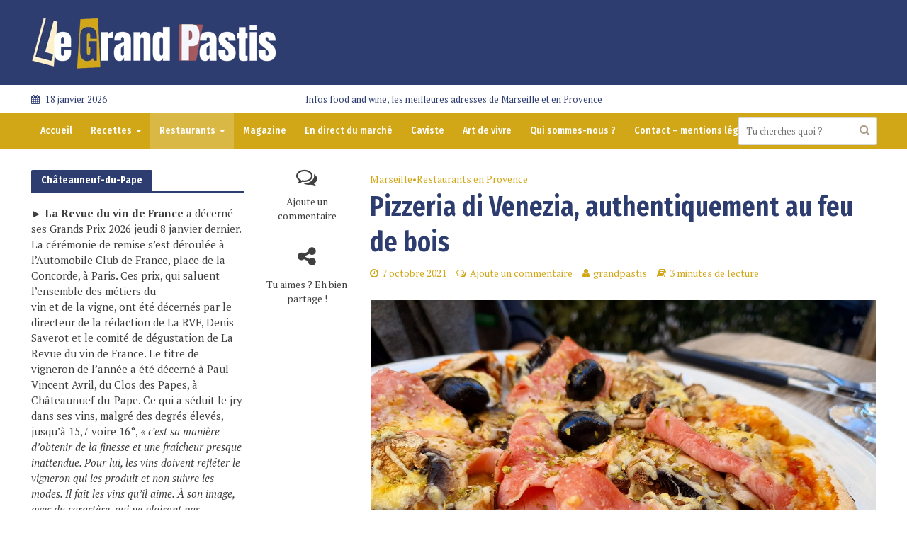

--- FILE ---
content_type: text/html; charset=UTF-8
request_url: https://www.le-grand-pastis.com/pizzeria-di-venezia-marseille/
body_size: 27563
content:
<!DOCTYPE html>
<html lang="fr-FR">
<head>
<meta charset="UTF-8">
<meta name="viewport" content="width=device-width,initial-scale=1.0">
<link rel="pingback" href="https://www.le-grand-pastis.com/xmlrpc.php">
<link rel="profile" href="https://gmpg.org/xfn/11" />
<meta name='robots' content='index, follow, max-image-preview:large, max-snippet:-1, max-video-preview:-1' />

	<!-- This site is optimized with the Yoast SEO plugin v21.8 - https://yoast.com/wordpress/plugins/seo/ -->
	<title>Pizzeria di Venezia, authentiquement au feu de bois - Le Grand Pastis</title>
	<meta name="description" content="La pizzeria di venezia c&#039;est une adresse culte de la pizze au feu de bois. Une adresse marseillaise où bat le coeur de la ville. Must absolu" />
	<link rel="canonical" href="https://www.le-grand-pastis.com/pizzeria-di-venezia-marseille/" />
	<meta property="og:locale" content="fr_FR" />
	<meta property="og:type" content="article" />
	<meta property="og:title" content="Pizzeria di Venezia, authentiquement au feu de bois - Le Grand Pastis" />
	<meta property="og:description" content="La pizzeria di venezia c&#039;est une adresse culte de la pizze au feu de bois. Une adresse marseillaise où bat le coeur de la ville. Must absolu" />
	<meta property="og:url" content="https://www.le-grand-pastis.com/pizzeria-di-venezia-marseille/" />
	<meta property="og:site_name" content="Le Grand Pastis" />
	<meta property="article:publisher" content="https://www.facebook.com/legrandpastis/?fref=ts" />
	<meta property="article:author" content="https://www.facebook.com/legrandpastis/?ref=settings" />
	<meta property="article:published_time" content="2021-10-07T14:21:37+00:00" />
	<meta property="article:modified_time" content="2024-01-13T17:52:00+00:00" />
	<meta property="og:image" content="https://www.le-grand-pastis.com/wp-content/uploads/2021/10/pizzeria-di-venezia-1.jpg" />
	<meta property="og:image:width" content="1000" />
	<meta property="og:image:height" content="750" />
	<meta property="og:image:type" content="image/jpeg" />
	<meta name="author" content="grandpastis" />
	<meta name="twitter:card" content="summary_large_image" />
	<meta name="twitter:creator" content="@https://twitter.com/PierrePsaltis" />
	<meta name="twitter:site" content="@pierrepsaltis" />
	<meta name="twitter:label1" content="Écrit par" />
	<meta name="twitter:data1" content="grandpastis" />
	<meta name="twitter:label2" content="Durée de lecture estimée" />
	<meta name="twitter:data2" content="3 minutes" />
	<script type="application/ld+json" class="yoast-schema-graph">{"@context":"https://schema.org","@graph":[{"@type":"Article","@id":"https://www.le-grand-pastis.com/pizzeria-di-venezia-marseille/#article","isPartOf":{"@id":"https://www.le-grand-pastis.com/pizzeria-di-venezia-marseille/"},"author":{"name":"grandpastis","@id":"https://www.le-grand-pastis.com/#/schema/person/ed257e6d571da94a8fe809b05b945033"},"headline":"Pizzeria di Venezia, authentiquement au feu de bois","datePublished":"2021-10-07T14:21:37+00:00","dateModified":"2024-01-13T17:52:00+00:00","mainEntityOfPage":{"@id":"https://www.le-grand-pastis.com/pizzeria-di-venezia-marseille/"},"wordCount":572,"commentCount":0,"publisher":{"@id":"https://www.le-grand-pastis.com/#organization"},"image":{"@id":"https://www.le-grand-pastis.com/pizzeria-di-venezia-marseille/#primaryimage"},"thumbnailUrl":"https://www.le-grand-pastis.com/wp-content/uploads/2021/10/pizzeria-di-venezia-1.jpg","articleSection":["Marseille","Restaurants en Provence"],"inLanguage":"fr-FR","potentialAction":[{"@type":"CommentAction","name":"Comment","target":["https://www.le-grand-pastis.com/pizzeria-di-venezia-marseille/#respond"]}]},{"@type":"WebPage","@id":"https://www.le-grand-pastis.com/pizzeria-di-venezia-marseille/","url":"https://www.le-grand-pastis.com/pizzeria-di-venezia-marseille/","name":"Pizzeria di Venezia, authentiquement au feu de bois - Le Grand Pastis","isPartOf":{"@id":"https://www.le-grand-pastis.com/#website"},"primaryImageOfPage":{"@id":"https://www.le-grand-pastis.com/pizzeria-di-venezia-marseille/#primaryimage"},"image":{"@id":"https://www.le-grand-pastis.com/pizzeria-di-venezia-marseille/#primaryimage"},"thumbnailUrl":"https://www.le-grand-pastis.com/wp-content/uploads/2021/10/pizzeria-di-venezia-1.jpg","datePublished":"2021-10-07T14:21:37+00:00","dateModified":"2024-01-13T17:52:00+00:00","description":"La pizzeria di venezia c'est une adresse culte de la pizze au feu de bois. Une adresse marseillaise où bat le coeur de la ville. Must absolu","breadcrumb":{"@id":"https://www.le-grand-pastis.com/pizzeria-di-venezia-marseille/#breadcrumb"},"inLanguage":"fr-FR","potentialAction":[{"@type":"ReadAction","target":["https://www.le-grand-pastis.com/pizzeria-di-venezia-marseille/"]}]},{"@type":"ImageObject","inLanguage":"fr-FR","@id":"https://www.le-grand-pastis.com/pizzeria-di-venezia-marseille/#primaryimage","url":"https://www.le-grand-pastis.com/wp-content/uploads/2021/10/pizzeria-di-venezia-1.jpg","contentUrl":"https://www.le-grand-pastis.com/wp-content/uploads/2021/10/pizzeria-di-venezia-1.jpg","width":"1000","height":"750","caption":"pizzeria di venezia"},{"@type":"BreadcrumbList","@id":"https://www.le-grand-pastis.com/pizzeria-di-venezia-marseille/#breadcrumb","itemListElement":[{"@type":"ListItem","position":1,"name":"Accueil","item":"https://www.le-grand-pastis.com/"},{"@type":"ListItem","position":2,"name":"Pizzeria di Venezia, authentiquement au feu de bois"}]},{"@type":"WebSite","@id":"https://www.le-grand-pastis.com/#website","url":"https://www.le-grand-pastis.com/","name":"LE GRAND PASTIS","description":"Infos food and wine, les meilleures adresses de Marseille et en Provence","publisher":{"@id":"https://www.le-grand-pastis.com/#organization"},"potentialAction":[{"@type":"SearchAction","target":{"@type":"EntryPoint","urlTemplate":"https://www.le-grand-pastis.com/?s={search_term_string}"},"query-input":"required name=search_term_string"}],"inLanguage":"fr-FR"},{"@type":"Organization","@id":"https://www.le-grand-pastis.com/#organization","name":"SAS 3P2F","alternateName":"LPG","url":"https://www.le-grand-pastis.com/","logo":{"@type":"ImageObject","inLanguage":"fr-FR","@id":"https://www.le-grand-pastis.com/#/schema/logo/image/","url":"https://www.le-grand-pastis.com/wp-content/uploads/2024/03/logo-le-grand-pastis.webp","contentUrl":"https://www.le-grand-pastis.com/wp-content/uploads/2024/03/logo-le-grand-pastis.webp","width":"350","height":"84","caption":"SAS 3P2F"},"image":{"@id":"https://www.le-grand-pastis.com/#/schema/logo/image/"},"sameAs":["https://www.facebook.com/legrandpastis/?fref=ts","https://twitter.com/pierrepsaltis","https://www.instagram.com/legrandpastis/","https://www.threads.net/@legrandpastis","https://www.linkedin.com/in/pierre-psaltis-434551b7/"]},{"@type":"Person","@id":"https://www.le-grand-pastis.com/#/schema/person/ed257e6d571da94a8fe809b05b945033","name":"grandpastis","image":{"@type":"ImageObject","inLanguage":"fr-FR","@id":"https://www.le-grand-pastis.com/#/schema/person/image/","url":"https://secure.gravatar.com/avatar/8e7c797c84e75e878fc71a9e7349f9a0?s=96&d=blank&r=g","contentUrl":"https://secure.gravatar.com/avatar/8e7c797c84e75e878fc71a9e7349f9a0?s=96&d=blank&r=g","caption":"grandpastis"},"description":"Journaliste et marseillais de naissance, Pierre Psaltis connaît sa ville natale comme sa poche. Du Var au Vaucluse en passant par les Bouches-du-Rhône, il vous propose le meilleur du Sud à savourer et à visiter.","sameAs":["http://www.le-grand-pastis.com","https://www.facebook.com/legrandpastis/?ref=settings","https://www.instagram.com/legrandpastis/","https://twitter.com/https://twitter.com/PierrePsaltis"]}]}</script>
	<!-- / Yoast SEO plugin. -->


<link rel='dns-prefetch' href='//fonts.googleapis.com' />
<link rel="alternate" type="application/rss+xml" title="Le Grand Pastis &raquo; Flux" href="https://www.le-grand-pastis.com/feed/" />
<link rel="alternate" type="application/rss+xml" title="Le Grand Pastis &raquo; Flux des commentaires" href="https://www.le-grand-pastis.com/comments/feed/" />
<link rel="alternate" type="application/rss+xml" title="Le Grand Pastis &raquo; Pizzeria di Venezia, authentiquement au feu de bois Flux des commentaires" href="https://www.le-grand-pastis.com/pizzeria-di-venezia-marseille/feed/" />
<script type="text/javascript">
window._wpemojiSettings = {"baseUrl":"https:\/\/s.w.org\/images\/core\/emoji\/14.0.0\/72x72\/","ext":".png","svgUrl":"https:\/\/s.w.org\/images\/core\/emoji\/14.0.0\/svg\/","svgExt":".svg","source":{"concatemoji":"https:\/\/www.le-grand-pastis.com\/wp-includes\/js\/wp-emoji-release.min.js?ver=6.2.8"}};
/*! This file is auto-generated */
!function(e,a,t){var n,r,o,i=a.createElement("canvas"),p=i.getContext&&i.getContext("2d");function s(e,t){p.clearRect(0,0,i.width,i.height),p.fillText(e,0,0);e=i.toDataURL();return p.clearRect(0,0,i.width,i.height),p.fillText(t,0,0),e===i.toDataURL()}function c(e){var t=a.createElement("script");t.src=e,t.defer=t.type="text/javascript",a.getElementsByTagName("head")[0].appendChild(t)}for(o=Array("flag","emoji"),t.supports={everything:!0,everythingExceptFlag:!0},r=0;r<o.length;r++)t.supports[o[r]]=function(e){if(p&&p.fillText)switch(p.textBaseline="top",p.font="600 32px Arial",e){case"flag":return s("\ud83c\udff3\ufe0f\u200d\u26a7\ufe0f","\ud83c\udff3\ufe0f\u200b\u26a7\ufe0f")?!1:!s("\ud83c\uddfa\ud83c\uddf3","\ud83c\uddfa\u200b\ud83c\uddf3")&&!s("\ud83c\udff4\udb40\udc67\udb40\udc62\udb40\udc65\udb40\udc6e\udb40\udc67\udb40\udc7f","\ud83c\udff4\u200b\udb40\udc67\u200b\udb40\udc62\u200b\udb40\udc65\u200b\udb40\udc6e\u200b\udb40\udc67\u200b\udb40\udc7f");case"emoji":return!s("\ud83e\udef1\ud83c\udffb\u200d\ud83e\udef2\ud83c\udfff","\ud83e\udef1\ud83c\udffb\u200b\ud83e\udef2\ud83c\udfff")}return!1}(o[r]),t.supports.everything=t.supports.everything&&t.supports[o[r]],"flag"!==o[r]&&(t.supports.everythingExceptFlag=t.supports.everythingExceptFlag&&t.supports[o[r]]);t.supports.everythingExceptFlag=t.supports.everythingExceptFlag&&!t.supports.flag,t.DOMReady=!1,t.readyCallback=function(){t.DOMReady=!0},t.supports.everything||(n=function(){t.readyCallback()},a.addEventListener?(a.addEventListener("DOMContentLoaded",n,!1),e.addEventListener("load",n,!1)):(e.attachEvent("onload",n),a.attachEvent("onreadystatechange",function(){"complete"===a.readyState&&t.readyCallback()})),(e=t.source||{}).concatemoji?c(e.concatemoji):e.wpemoji&&e.twemoji&&(c(e.twemoji),c(e.wpemoji)))}(window,document,window._wpemojiSettings);
</script>
<style type="text/css">
img.wp-smiley,
img.emoji {
	display: inline !important;
	border: none !important;
	box-shadow: none !important;
	height: 1em !important;
	width: 1em !important;
	margin: 0 0.07em !important;
	vertical-align: -0.1em !important;
	background: none !important;
	padding: 0 !important;
}
</style>
	<link rel='stylesheet' id='sbi_styles-css' href='https://www.le-grand-pastis.com/wp-content/plugins/instagram-feed/css/sbi-styles.min.css?ver=6.10.0' type='text/css' media='all' />
<link rel='stylesheet' id='wp-block-library-css' href='https://www.le-grand-pastis.com/wp-includes/css/dist/block-library/style.min.css?ver=6.2.8' type='text/css' media='all' />
<link rel='stylesheet' id='btn-button-style-css' href='https://www.le-grand-pastis.com/wp-content/plugins/button-block/build/view.css?ver=1.2.3' type='text/css' media='all' />
<style id='esab-accordion-style-inline-css' type='text/css'>
.wp-block-esab-accordion{position:relative}.wp-block-esab-accordion .esab__container{display:flex;flex-direction:column;justify-content:space-between}.wp-block-esab-accordion .wp-block-esab-accordion-child{box-sizing:border-box;overflow:hidden}.wp-block-esab-accordion .wp-block-esab-accordion-child.bs__one{box-shadow:0 8px 24px hsla(210,8%,62%,.2)}.wp-block-esab-accordion .wp-block-esab-accordion-child.bs__two{box-shadow:0 7px 29px 0 hsla(240,5%,41%,.2)}.wp-block-esab-accordion .wp-block-esab-accordion-child.bs__three{box-shadow:0 5px 15px rgba(0,0,0,.35)}.wp-block-esab-accordion .esab__head{align-items:center;display:flex;justify-content:space-between}.wp-block-esab-accordion .esab__head.esab__head_reverse{flex-direction:row-reverse}.wp-block-esab-accordion .esab__head.esab__head_reverse .esab__heading_txt{margin-left:.5em;margin-right:0}.wp-block-esab-accordion .esab__head .esab__heading_txt{margin-left:0;margin-right:.5em;width:100%}.wp-block-esab-accordion .esab__heading_tag{margin:0!important;padding:0!important}.wp-block-esab-accordion .esab__head{cursor:pointer}.wp-block-esab-accordion .esab__icon{cursor:pointer;height:30px;line-height:40px;position:relative;text-align:center;width:30px}.wp-block-esab-accordion .esab__icon .esab__collapse,.wp-block-esab-accordion .esab__icon .esab__expand{height:100%;left:0;position:absolute;top:0;width:100%}.wp-block-esab-accordion .esab__icon .esab__expand,.wp-block-esab-accordion .esab__icon.esab__active_icon .esab__collapse{display:none}.wp-block-esab-accordion .esab__icon.esab__active_icon .esab__expand{display:block}.wp-block-esab-accordion .esab__body{display:none}

</style>
<link rel='stylesheet' id='wp-components-css' href='https://www.le-grand-pastis.com/wp-includes/css/dist/components/style.min.css?ver=6.2.8' type='text/css' media='all' />
<link rel='stylesheet' id='wp-block-editor-css' href='https://www.le-grand-pastis.com/wp-includes/css/dist/block-editor/style.min.css?ver=6.2.8' type='text/css' media='all' />
<link rel='stylesheet' id='wp-nux-css' href='https://www.le-grand-pastis.com/wp-includes/css/dist/nux/style.min.css?ver=6.2.8' type='text/css' media='all' />
<link rel='stylesheet' id='wp-reusable-blocks-css' href='https://www.le-grand-pastis.com/wp-includes/css/dist/reusable-blocks/style.min.css?ver=6.2.8' type='text/css' media='all' />
<link rel='stylesheet' id='wp-editor-css' href='https://www.le-grand-pastis.com/wp-includes/css/dist/editor/style.min.css?ver=6.2.8' type='text/css' media='all' />
<link rel='stylesheet' id='importdoc_block-cgb-style-css-css' href='https://www.le-grand-pastis.com/wp-content/plugins/importdoc-block/dist/blocks.style.build.css' type='text/css' media='all' />
<style id='global-styles-inline-css' type='text/css'>
body{--wp--preset--color--black: #000000;--wp--preset--color--cyan-bluish-gray: #abb8c3;--wp--preset--color--white: #ffffff;--wp--preset--color--pale-pink: #f78da7;--wp--preset--color--vivid-red: #cf2e2e;--wp--preset--color--luminous-vivid-orange: #ff6900;--wp--preset--color--luminous-vivid-amber: #fcb900;--wp--preset--color--light-green-cyan: #7bdcb5;--wp--preset--color--vivid-green-cyan: #00d084;--wp--preset--color--pale-cyan-blue: #8ed1fc;--wp--preset--color--vivid-cyan-blue: #0693e3;--wp--preset--color--vivid-purple: #9b51e0;--wp--preset--color--herald-acc: #d1a617;--wp--preset--color--herald-meta: #d1a617;--wp--preset--color--herald-txt: #3f3f3f;--wp--preset--color--herald-bg: #ffffff;--wp--preset--gradient--vivid-cyan-blue-to-vivid-purple: linear-gradient(135deg,rgba(6,147,227,1) 0%,rgb(155,81,224) 100%);--wp--preset--gradient--light-green-cyan-to-vivid-green-cyan: linear-gradient(135deg,rgb(122,220,180) 0%,rgb(0,208,130) 100%);--wp--preset--gradient--luminous-vivid-amber-to-luminous-vivid-orange: linear-gradient(135deg,rgba(252,185,0,1) 0%,rgba(255,105,0,1) 100%);--wp--preset--gradient--luminous-vivid-orange-to-vivid-red: linear-gradient(135deg,rgba(255,105,0,1) 0%,rgb(207,46,46) 100%);--wp--preset--gradient--very-light-gray-to-cyan-bluish-gray: linear-gradient(135deg,rgb(238,238,238) 0%,rgb(169,184,195) 100%);--wp--preset--gradient--cool-to-warm-spectrum: linear-gradient(135deg,rgb(74,234,220) 0%,rgb(151,120,209) 20%,rgb(207,42,186) 40%,rgb(238,44,130) 60%,rgb(251,105,98) 80%,rgb(254,248,76) 100%);--wp--preset--gradient--blush-light-purple: linear-gradient(135deg,rgb(255,206,236) 0%,rgb(152,150,240) 100%);--wp--preset--gradient--blush-bordeaux: linear-gradient(135deg,rgb(254,205,165) 0%,rgb(254,45,45) 50%,rgb(107,0,62) 100%);--wp--preset--gradient--luminous-dusk: linear-gradient(135deg,rgb(255,203,112) 0%,rgb(199,81,192) 50%,rgb(65,88,208) 100%);--wp--preset--gradient--pale-ocean: linear-gradient(135deg,rgb(255,245,203) 0%,rgb(182,227,212) 50%,rgb(51,167,181) 100%);--wp--preset--gradient--electric-grass: linear-gradient(135deg,rgb(202,248,128) 0%,rgb(113,206,126) 100%);--wp--preset--gradient--midnight: linear-gradient(135deg,rgb(2,3,129) 0%,rgb(40,116,252) 100%);--wp--preset--duotone--dark-grayscale: url('#wp-duotone-dark-grayscale');--wp--preset--duotone--grayscale: url('#wp-duotone-grayscale');--wp--preset--duotone--purple-yellow: url('#wp-duotone-purple-yellow');--wp--preset--duotone--blue-red: url('#wp-duotone-blue-red');--wp--preset--duotone--midnight: url('#wp-duotone-midnight');--wp--preset--duotone--magenta-yellow: url('#wp-duotone-magenta-yellow');--wp--preset--duotone--purple-green: url('#wp-duotone-purple-green');--wp--preset--duotone--blue-orange: url('#wp-duotone-blue-orange');--wp--preset--font-size--small: 12.8px;--wp--preset--font-size--medium: 20px;--wp--preset--font-size--large: 22.4px;--wp--preset--font-size--x-large: 42px;--wp--preset--font-size--normal: 16px;--wp--preset--font-size--huge: 28.8px;--wp--preset--font-family--gotham-black: gotham-black;--wp--preset--spacing--20: 0.44rem;--wp--preset--spacing--30: 0.67rem;--wp--preset--spacing--40: 1rem;--wp--preset--spacing--50: 1.5rem;--wp--preset--spacing--60: 2.25rem;--wp--preset--spacing--70: 3.38rem;--wp--preset--spacing--80: 5.06rem;--wp--preset--shadow--natural: 6px 6px 9px rgba(0, 0, 0, 0.2);--wp--preset--shadow--deep: 12px 12px 50px rgba(0, 0, 0, 0.4);--wp--preset--shadow--sharp: 6px 6px 0px rgba(0, 0, 0, 0.2);--wp--preset--shadow--outlined: 6px 6px 0px -3px rgba(255, 255, 255, 1), 6px 6px rgba(0, 0, 0, 1);--wp--preset--shadow--crisp: 6px 6px 0px rgba(0, 0, 0, 1);}body { margin: 0; }.wp-site-blocks > .alignleft { float: left; margin-right: 2em; }.wp-site-blocks > .alignright { float: right; margin-left: 2em; }.wp-site-blocks > .aligncenter { justify-content: center; margin-left: auto; margin-right: auto; }:where(.is-layout-flex){gap: 0.5em;}body .is-layout-flow > .alignleft{float: left;margin-inline-start: 0;margin-inline-end: 2em;}body .is-layout-flow > .alignright{float: right;margin-inline-start: 2em;margin-inline-end: 0;}body .is-layout-flow > .aligncenter{margin-left: auto !important;margin-right: auto !important;}body .is-layout-constrained > .alignleft{float: left;margin-inline-start: 0;margin-inline-end: 2em;}body .is-layout-constrained > .alignright{float: right;margin-inline-start: 2em;margin-inline-end: 0;}body .is-layout-constrained > .aligncenter{margin-left: auto !important;margin-right: auto !important;}body .is-layout-constrained > :where(:not(.alignleft):not(.alignright):not(.alignfull)){max-width: var(--wp--style--global--content-size);margin-left: auto !important;margin-right: auto !important;}body .is-layout-constrained > .alignwide{max-width: var(--wp--style--global--wide-size);}body .is-layout-flex{display: flex;}body .is-layout-flex{flex-wrap: wrap;align-items: center;}body .is-layout-flex > *{margin: 0;}body{padding-top: 0px;padding-right: 0px;padding-bottom: 0px;padding-left: 0px;}a:where(:not(.wp-element-button)){text-decoration: underline;}.wp-element-button, .wp-block-button__link{background-color: #32373c;border-width: 0;color: #fff;font-family: inherit;font-size: inherit;line-height: inherit;padding: calc(0.667em + 2px) calc(1.333em + 2px);text-decoration: none;}.has-black-color{color: var(--wp--preset--color--black) !important;}.has-cyan-bluish-gray-color{color: var(--wp--preset--color--cyan-bluish-gray) !important;}.has-white-color{color: var(--wp--preset--color--white) !important;}.has-pale-pink-color{color: var(--wp--preset--color--pale-pink) !important;}.has-vivid-red-color{color: var(--wp--preset--color--vivid-red) !important;}.has-luminous-vivid-orange-color{color: var(--wp--preset--color--luminous-vivid-orange) !important;}.has-luminous-vivid-amber-color{color: var(--wp--preset--color--luminous-vivid-amber) !important;}.has-light-green-cyan-color{color: var(--wp--preset--color--light-green-cyan) !important;}.has-vivid-green-cyan-color{color: var(--wp--preset--color--vivid-green-cyan) !important;}.has-pale-cyan-blue-color{color: var(--wp--preset--color--pale-cyan-blue) !important;}.has-vivid-cyan-blue-color{color: var(--wp--preset--color--vivid-cyan-blue) !important;}.has-vivid-purple-color{color: var(--wp--preset--color--vivid-purple) !important;}.has-herald-acc-color{color: var(--wp--preset--color--herald-acc) !important;}.has-herald-meta-color{color: var(--wp--preset--color--herald-meta) !important;}.has-herald-txt-color{color: var(--wp--preset--color--herald-txt) !important;}.has-herald-bg-color{color: var(--wp--preset--color--herald-bg) !important;}.has-black-background-color{background-color: var(--wp--preset--color--black) !important;}.has-cyan-bluish-gray-background-color{background-color: var(--wp--preset--color--cyan-bluish-gray) !important;}.has-white-background-color{background-color: var(--wp--preset--color--white) !important;}.has-pale-pink-background-color{background-color: var(--wp--preset--color--pale-pink) !important;}.has-vivid-red-background-color{background-color: var(--wp--preset--color--vivid-red) !important;}.has-luminous-vivid-orange-background-color{background-color: var(--wp--preset--color--luminous-vivid-orange) !important;}.has-luminous-vivid-amber-background-color{background-color: var(--wp--preset--color--luminous-vivid-amber) !important;}.has-light-green-cyan-background-color{background-color: var(--wp--preset--color--light-green-cyan) !important;}.has-vivid-green-cyan-background-color{background-color: var(--wp--preset--color--vivid-green-cyan) !important;}.has-pale-cyan-blue-background-color{background-color: var(--wp--preset--color--pale-cyan-blue) !important;}.has-vivid-cyan-blue-background-color{background-color: var(--wp--preset--color--vivid-cyan-blue) !important;}.has-vivid-purple-background-color{background-color: var(--wp--preset--color--vivid-purple) !important;}.has-herald-acc-background-color{background-color: var(--wp--preset--color--herald-acc) !important;}.has-herald-meta-background-color{background-color: var(--wp--preset--color--herald-meta) !important;}.has-herald-txt-background-color{background-color: var(--wp--preset--color--herald-txt) !important;}.has-herald-bg-background-color{background-color: var(--wp--preset--color--herald-bg) !important;}.has-black-border-color{border-color: var(--wp--preset--color--black) !important;}.has-cyan-bluish-gray-border-color{border-color: var(--wp--preset--color--cyan-bluish-gray) !important;}.has-white-border-color{border-color: var(--wp--preset--color--white) !important;}.has-pale-pink-border-color{border-color: var(--wp--preset--color--pale-pink) !important;}.has-vivid-red-border-color{border-color: var(--wp--preset--color--vivid-red) !important;}.has-luminous-vivid-orange-border-color{border-color: var(--wp--preset--color--luminous-vivid-orange) !important;}.has-luminous-vivid-amber-border-color{border-color: var(--wp--preset--color--luminous-vivid-amber) !important;}.has-light-green-cyan-border-color{border-color: var(--wp--preset--color--light-green-cyan) !important;}.has-vivid-green-cyan-border-color{border-color: var(--wp--preset--color--vivid-green-cyan) !important;}.has-pale-cyan-blue-border-color{border-color: var(--wp--preset--color--pale-cyan-blue) !important;}.has-vivid-cyan-blue-border-color{border-color: var(--wp--preset--color--vivid-cyan-blue) !important;}.has-vivid-purple-border-color{border-color: var(--wp--preset--color--vivid-purple) !important;}.has-herald-acc-border-color{border-color: var(--wp--preset--color--herald-acc) !important;}.has-herald-meta-border-color{border-color: var(--wp--preset--color--herald-meta) !important;}.has-herald-txt-border-color{border-color: var(--wp--preset--color--herald-txt) !important;}.has-herald-bg-border-color{border-color: var(--wp--preset--color--herald-bg) !important;}.has-vivid-cyan-blue-to-vivid-purple-gradient-background{background: var(--wp--preset--gradient--vivid-cyan-blue-to-vivid-purple) !important;}.has-light-green-cyan-to-vivid-green-cyan-gradient-background{background: var(--wp--preset--gradient--light-green-cyan-to-vivid-green-cyan) !important;}.has-luminous-vivid-amber-to-luminous-vivid-orange-gradient-background{background: var(--wp--preset--gradient--luminous-vivid-amber-to-luminous-vivid-orange) !important;}.has-luminous-vivid-orange-to-vivid-red-gradient-background{background: var(--wp--preset--gradient--luminous-vivid-orange-to-vivid-red) !important;}.has-very-light-gray-to-cyan-bluish-gray-gradient-background{background: var(--wp--preset--gradient--very-light-gray-to-cyan-bluish-gray) !important;}.has-cool-to-warm-spectrum-gradient-background{background: var(--wp--preset--gradient--cool-to-warm-spectrum) !important;}.has-blush-light-purple-gradient-background{background: var(--wp--preset--gradient--blush-light-purple) !important;}.has-blush-bordeaux-gradient-background{background: var(--wp--preset--gradient--blush-bordeaux) !important;}.has-luminous-dusk-gradient-background{background: var(--wp--preset--gradient--luminous-dusk) !important;}.has-pale-ocean-gradient-background{background: var(--wp--preset--gradient--pale-ocean) !important;}.has-electric-grass-gradient-background{background: var(--wp--preset--gradient--electric-grass) !important;}.has-midnight-gradient-background{background: var(--wp--preset--gradient--midnight) !important;}.has-small-font-size{font-size: var(--wp--preset--font-size--small) !important;}.has-medium-font-size{font-size: var(--wp--preset--font-size--medium) !important;}.has-large-font-size{font-size: var(--wp--preset--font-size--large) !important;}.has-x-large-font-size{font-size: var(--wp--preset--font-size--x-large) !important;}.has-normal-font-size{font-size: var(--wp--preset--font-size--normal) !important;}.has-huge-font-size{font-size: var(--wp--preset--font-size--huge) !important;}.has-gotham-black-font-family{font-family: var(--wp--preset--font-family--gotham-black) !important;}
.wp-block-navigation a:where(:not(.wp-element-button)){color: inherit;}
:where(.wp-block-columns.is-layout-flex){gap: 2em;}
.wp-block-pullquote{font-size: 1.5em;line-height: 1.6;}
</style>
<link rel='stylesheet' id='pb-accordion-blocks-style-css' href='https://www.le-grand-pastis.com/wp-content/plugins/accordion-blocks/build/index.css?ver=1.5.0' type='text/css' media='all' />
<link rel='stylesheet' id='contact-form-7-css' href='https://www.le-grand-pastis.com/wp-content/plugins/contact-form-7/includes/css/styles.css?ver=5.8.7' type='text/css' media='all' />
<link rel='stylesheet' id='mks_shortcodes_simple_line_icons-css' href='https://www.le-grand-pastis.com/wp-content/plugins/meks-flexible-shortcodes/css/simple-line/simple-line-icons.css?ver=1.3.8' type='text/css' media='screen' />
<link rel='stylesheet' id='mks_shortcodes_css-css' href='https://www.le-grand-pastis.com/wp-content/plugins/meks-flexible-shortcodes/css/style.css?ver=1.3.8' type='text/css' media='screen' />
<link rel='stylesheet' id='meteo-css' href='https://www.le-grand-pastis.com/wp-content/plugins/meteoart/public/css/meteo-public.css?ver=1.0.0' type='text/css' media='all' />
<link rel='stylesheet' id='uaf_client_css-css' href='https://www.le-grand-pastis.com/wp-content/uploads/useanyfont/uaf.css?ver=1764610580' type='text/css' media='all' />
<style id='wp-webfonts-inline-css' type='text/css'>
@font-face{font-family:gotham-black;font-style:normal;font-weight:400;font-display:fallback;src:url('/wp-content/uploads/useanyfont/6217Gotham-BLACK.woff2') format('woff2');}
</style>
<link rel='stylesheet' id='herald-fonts-css' href='https://fonts.googleapis.com/css?family=PT+Serif%3A400%7CFira+Sans+Extra+Condensed%3A400%2C600%7CFira+Sans+Condensed%3A400%2C500&#038;subset=latin&#038;ver=2.6.1' type='text/css' media='all' />
<link rel='stylesheet' id='herald-main-css' href='https://www.le-grand-pastis.com/wp-content/themes/herald/assets/css/min.css?ver=2.6.1' type='text/css' media='all' />
<style id='herald-main-inline-css' type='text/css'>
h1, .h1, .herald-no-sid .herald-posts .h2{ font-size: 4.0rem; }h2, .h2, .herald-no-sid .herald-posts .h3{ font-size: 3.3rem; }h3, .h3, .herald-no-sid .herald-posts .h4 { font-size: 2.8rem; }h4, .h4, .herald-no-sid .herald-posts .h5 { font-size: 2.3rem; }h5, .h5, .herald-no-sid .herald-posts .h6 { font-size: 1.9rem; }h6, .h6, .herald-no-sid .herald-posts .h7 { font-size: 1.7rem; }.h7 {font-size: 1.4rem;}.herald-entry-content, .herald-sidebar{font-size: 1.6rem;}.entry-content .entry-headline{font-size: 1.9rem;}body{font-size: 1.6rem;}.widget{font-size: 1.5rem;}.herald-menu{font-size: 1.4rem;}.herald-mod-title .herald-mod-h, .herald-sidebar .widget-title{font-size: 1.5rem;}.entry-meta .meta-item, .entry-meta a, .entry-meta span{font-size: 1.4rem;}.entry-meta.meta-small .meta-item, .entry-meta.meta-small a, .entry-meta.meta-small span{font-size: 1.3rem;}.herald-site-header .header-top,.header-top .herald-in-popup,.header-top .herald-menu ul {background: #ffffff;color: #2e3d70;}.header-top a {color: #2e3d70;}.header-top a:hover,.header-top .herald-menu li:hover > a{color: #ffffff;}.header-top .herald-menu-popup:hover > span,.header-top .herald-menu-popup-search span:hover,.header-top .herald-menu-popup-search.herald-search-active{color: #ffffff;}#wp-calendar tbody td a{background: #d1a617;color:#FFF;}.header-top .herald-login #loginform label,.header-top .herald-login p,.header-top a.btn-logout {color: #ffffff;}.header-top .herald-login #loginform input {color: #ffffff;}.header-top .herald-login .herald-registration-link:after {background: rgba(255,255,255,0.25);}.header-top .herald-login #loginform input[type=submit],.header-top .herald-in-popup .btn-logout {background-color: #ffffff;color: #ffffff;}.header-top a.btn-logout:hover{color: #ffffff;}.header-middle {background-repeat:no-repeat;background-size:cover;background-attachment:inherit;background-position:center center;}.header-middle{background-color: #2e3d70;color: #ffffff;}.header-middle a{color: #ffffff;}.header-middle.herald-header-wraper,.header-middle .col-lg-12{height: 120px;}.header-middle .site-title img{max-height: 120px;}.header-middle .sub-menu{background-color: #ffffff;}.header-middle .sub-menu a,.header-middle .herald-search-submit:hover,.header-middle li.herald-mega-menu .col-lg-3 a:hover,.header-middle li.herald-mega-menu .col-lg-3 a:hover:after{color: #ffffff;}.header-middle .herald-menu li:hover > a,.header-middle .herald-menu-popup-search:hover > span,.header-middle .herald-cart-icon:hover > a{color: #ffffff;background-color: #ffffff;}.header-middle .current-menu-parent a,.header-middle .current-menu-ancestor a,.header-middle .current_page_item > a,.header-middle .current-menu-item > a{background-color: rgba(255,255,255,0.2); }.header-middle .sub-menu > li > a,.header-middle .herald-search-submit,.header-middle li.herald-mega-menu .col-lg-3 a{color: rgba(255,255,255,0.7); }.header-middle .sub-menu > li:hover > a{color: #ffffff; }.header-middle .herald-in-popup{background-color: #ffffff;}.header-middle .herald-menu-popup a{color: #ffffff;}.header-middle .herald-in-popup{background-color: #ffffff;}.header-middle .herald-search-input{color: #ffffff;}.header-middle .herald-menu-popup a{color: #ffffff;}.header-middle .herald-menu-popup > span,.header-middle .herald-search-active > span{color: #ffffff;}.header-middle .herald-menu-popup:hover > span,.header-middle .herald-search-active > span{background-color: #ffffff;color: #ffffff;}.header-middle .herald-login #loginform label,.header-middle .herald-login #loginform input,.header-middle .herald-login p,.header-middle a.btn-logout,.header-middle .herald-login .herald-registration-link:hover,.header-middle .herald-login .herald-lost-password-link:hover {color: #ffffff;}.header-middle .herald-login .herald-registration-link:after {background: rgba(255,255,255,0.15);}.header-middle .herald-login a,.header-middle .herald-username a {color: #ffffff;}.header-middle .herald-login a:hover,.header-middle .herald-login .herald-registration-link,.header-middle .herald-login .herald-lost-password-link {color: #2e3d70;}.header-middle .herald-login #loginform input[type=submit],.header-middle .herald-in-popup .btn-logout {background-color: #2e3d70;color: #ffffff;}.header-middle a.btn-logout:hover{color: #ffffff;}.header-bottom{background: #d1a617;color: #ffffff;}.header-bottom a,.header-bottom .herald-site-header .herald-search-submit{color: #ffffff;}.header-bottom a:hover{color: #857555;}.header-bottom a:hover,.header-bottom .herald-menu li:hover > a,.header-bottom li.herald-mega-menu .col-lg-3 a:hover:after{color: #857555;}.header-bottom .herald-menu li:hover > a,.header-bottom .herald-menu-popup-search:hover > span,.header-bottom .herald-cart-icon:hover > a {color: #857555;background-color: #ffffff;}.header-bottom .current-menu-parent a,.header-bottom .current-menu-ancestor a,.header-bottom .current_page_item > a,.header-bottom .current-menu-item > a {background-color: rgba(255,255,255,0.2); }.header-bottom .sub-menu{background-color: #ffffff;}.header-bottom .herald-menu li.herald-mega-menu .col-lg-3 a,.header-bottom .sub-menu > li > a,.header-bottom .herald-search-submit{color: rgba(133,117,85,0.7); }.header-bottom .herald-menu li.herald-mega-menu .col-lg-3 a:hover,.header-bottom .sub-menu > li:hover > a{color: #857555; }.header-bottom .sub-menu > li > a,.header-bottom .herald-search-submit{color: rgba(133,117,85,0.7); }.header-bottom .sub-menu > li:hover > a{color: #857555; }.header-bottom .herald-in-popup {background-color: #ffffff;}.header-bottom .herald-menu-popup a {color: #857555;}.header-bottom .herald-in-popup,.header-bottom .herald-search-input {background-color: #ffffff;}.header-bottom .herald-menu-popup a,.header-bottom .herald-search-input{color: #857555;}.header-bottom .herald-menu-popup > span,.header-bottom .herald-search-active > span{color: #ffffff;}.header-bottom .herald-menu-popup:hover > span,.header-bottom .herald-search-active > span{background-color: #ffffff;color: #857555;}.header-bottom .herald-login #loginform label,.header-bottom .herald-login #loginform input,.header-bottom .herald-login p,.header-bottom a.btn-logout,.header-bottom .herald-login .herald-registration-link:hover,.header-bottom .herald-login .herald-lost-password-link:hover,.herald-responsive-header .herald-login #loginform label,.herald-responsive-header .herald-login #loginform input,.herald-responsive-header .herald-login p,.herald-responsive-header a.btn-logout,.herald-responsive-header .herald-login .herald-registration-link:hover,.herald-responsive-header .herald-login .herald-lost-password-link:hover {color: #857555;}.header-bottom .herald-login .herald-registration-link:after,.herald-responsive-header .herald-login .herald-registration-link:after {background: rgba(133,117,85,0.15);}.header-bottom .herald-login a,.herald-responsive-header .herald-login a {color: #857555;}.header-bottom .herald-login a:hover,.header-bottom .herald-login .herald-registration-link,.header-bottom .herald-login .herald-lost-password-link,.herald-responsive-header .herald-login a:hover,.herald-responsive-header .herald-login .herald-registration-link,.herald-responsive-header .herald-login .herald-lost-password-link {color: #d1a617;}.header-bottom .herald-login #loginform input[type=submit],.herald-responsive-header .herald-login #loginform input[type=submit],.header-bottom .herald-in-popup .btn-logout,.herald-responsive-header .herald-in-popup .btn-logout {background-color: #d1a617;color: #ffffff;}.header-bottom a.btn-logout:hover,.herald-responsive-header a.btn-logout:hover {color: #ffffff;}.herald-header-sticky{background: #d1a617;color: #ffffff;}.herald-header-sticky a{color: #ffffff;}.herald-header-sticky .herald-menu li:hover > a{color: #d1a617;background-color: #ffffff;}.herald-header-sticky .sub-menu{background-color: #ffffff;}.herald-header-sticky .sub-menu a{color: #d1a617;}.herald-header-sticky .sub-menu > li:hover > a{color: #d1a617;}.herald-header-sticky .herald-in-popup,.herald-header-sticky .herald-search-input {background-color: #ffffff;}.herald-header-sticky .herald-menu-popup a{color: #d1a617;}.herald-header-sticky .herald-menu-popup > span,.herald-header-sticky .herald-search-active > span{color: #ffffff;}.herald-header-sticky .herald-menu-popup:hover > span,.herald-header-sticky .herald-search-active > span{background-color: #ffffff;color: #d1a617;}.herald-header-sticky .herald-search-input,.herald-header-sticky .herald-search-submit{color: #d1a617;}.herald-header-sticky .herald-menu li:hover > a,.herald-header-sticky .herald-menu-popup-search:hover > span,.herald-header-sticky .herald-cart-icon:hover a {color: #d1a617;background-color: #ffffff;}.herald-header-sticky .herald-login #loginform label,.herald-header-sticky .herald-login #loginform input,.herald-header-sticky .herald-login p,.herald-header-sticky a.btn-logout,.herald-header-sticky .herald-login .herald-registration-link:hover,.herald-header-sticky .herald-login .herald-lost-password-link:hover {color: #d1a617;}.herald-header-sticky .herald-login .herald-registration-link:after {background: rgba(209,166,23,0.15);}.herald-header-sticky .herald-login a {color: #d1a617;}.herald-header-sticky .herald-login a:hover,.herald-header-sticky .herald-login .herald-registration-link,.herald-header-sticky .herald-login .herald-lost-password-link {color: #d1a617;}.herald-header-sticky .herald-login #loginform input[type=submit],.herald-header-sticky .herald-in-popup .btn-logout {background-color: #d1a617;color: #ffffff;}.herald-header-sticky a.btn-logout:hover{color: #ffffff;}.header-trending{background: #ffffff;color: #7a3132;}.header-trending a{color: #7a3132;}.header-trending a:hover{color: #384661;}body {background-color:#ffffff;background-repeat:repeat-y;background-size:contain;background-attachment:inherit;background-position:center top;color: #3f3f3f;font-family: 'PT Serif';font-weight: ;}.herald-site-content{background-color:#ffffff; box-shadow: 0 0 0 1px rgba(63,63,63,0.1);}h1, h2, h3, h4, h5, h6,.h1, .h2, .h3, .h4, .h5, .h6, .h7,.wp-block-cover .wp-block-cover-image-text, .wp-block-cover .wp-block-cover-text, .wp-block-cover h2, .wp-block-cover-image .wp-block-cover-image-text, .wp-block-cover-image .wp-block-cover-text, .wp-block-cover-image h2{font-family: 'Fira Sans Extra Condensed';font-weight: 600;}.header-middle .herald-menu,.header-bottom .herald-menu,.herald-header-sticky .herald-menu,.herald-mobile-nav{font-family: 'Fira Sans Condensed';font-weight: 500;}.herald-menu li.herald-mega-menu .herald-ovrld .meta-category a{font-family: 'PT Serif';font-weight: ;}.herald-entry-content blockquote p{color: #d1a617;}pre {background: rgba(63,63,63,0.06);border: 1px solid rgba(63,63,63,0.2);}thead {background: rgba(63,63,63,0.06);}a,.entry-title a:hover,.herald-menu .sub-menu li .meta-category a{color: #d1a617;}.entry-meta-wrapper .entry-meta span:before,.entry-meta-wrapper .entry-meta a:before,.entry-meta-wrapper .entry-meta .meta-item:before,.entry-meta-wrapper .entry-meta div,li.herald-mega-menu .sub-menu .entry-title a,.entry-meta-wrapper .herald-author-twitter{color: #3f3f3f;}.herald-mod-title h1,.herald-mod-title h2,.herald-mod-title h4{color: #ffffff;}.herald-mod-head:after,.herald-mod-title .herald-color,.widget-title:after,.widget-title span{color: #ffffff;background-color: #2e3d70;}.herald-mod-title .herald-color a{color: #ffffff;}.herald-ovrld .meta-category a,.herald-fa-wrapper .meta-category a{background-color: #d1a617;}.meta-tags a,.widget_tag_cloud a,.herald-share-meta:after,.wp-block-tag-cloud a{background: rgba(46,61,112,0.1);}h1, h2, h3, h4, h5, h6,.entry-title a {color: #2e3d70;}.herald-pagination .page-numbers,.herald-mod-subnav a,.herald-mod-actions a,.herald-slider-controls div,.meta-tags a,.widget.widget_tag_cloud a,.herald-sidebar .mks_autor_link_wrap a,.herald-sidebar .meks-instagram-follow-link a,.mks_themeforest_widget .mks_read_more a,.herald-read-more,.wp-block-tag-cloud a{color: #3f3f3f;}.widget.widget_tag_cloud a:hover,.entry-content .meta-tags a:hover,.wp-block-tag-cloud a:hover{background-color: #d1a617;color: #FFF;}.herald-pagination .prev.page-numbers,.herald-pagination .next.page-numbers,.herald-pagination .prev.page-numbers:hover,.herald-pagination .next.page-numbers:hover,.herald-pagination .page-numbers.current,.herald-pagination .page-numbers.current:hover,.herald-next a,.herald-pagination .herald-next a:hover,.herald-prev a,.herald-pagination .herald-prev a:hover,.herald-load-more a,.herald-load-more a:hover,.entry-content .herald-search-submit,.herald-mod-desc .herald-search-submit,.wpcf7-submit,body div.wpforms-container-full .wpforms-form input[type=submit], body div.wpforms-container-full .wpforms-form button[type=submit], body div.wpforms-container-full .wpforms-form .wpforms-page-button {background-color:#d1a617;color: #FFF;}.herald-pagination .page-numbers:hover{background-color: rgba(63,63,63,0.1);}.widget a,.recentcomments a,.widget a:hover,.herald-sticky-next a:hover,.herald-sticky-prev a:hover,.herald-mod-subnav a:hover,.herald-mod-actions a:hover,.herald-slider-controls div:hover,.meta-tags a:hover,.widget_tag_cloud a:hover,.mks_autor_link_wrap a:hover,.meks-instagram-follow-link a:hover,.mks_themeforest_widget .mks_read_more a:hover,.herald-read-more:hover,.widget .entry-title a:hover,li.herald-mega-menu .sub-menu .entry-title a:hover,.entry-meta-wrapper .meta-item:hover a,.entry-meta-wrapper .meta-item:hover a:before,.entry-meta-wrapper .herald-share:hover > span,.entry-meta-wrapper .herald-author-name:hover,.entry-meta-wrapper .herald-author-twitter:hover,.entry-meta-wrapper .herald-author-twitter:hover:before{color:#d1a617;}.widget ul li a,.widget .entry-title a,.herald-author-name,.entry-meta-wrapper .meta-item,.entry-meta-wrapper .meta-item span,.entry-meta-wrapper .meta-item a,.herald-mod-actions a{color: #3f3f3f;}.widget li:before{background: rgba(63,63,63,0.3);}.widget_categories .count{background: #d1a617;color: #FFF;}input[type="submit"],button[type="submit"],body div.wpforms-container-full .wpforms-form input[type=submit]:hover, body div.wpforms-container-full .wpforms-form button[type=submit]:hover, body div.wpforms-container-full .wpforms-form .wpforms-page-button:hover,.spinner > div{background-color: #d1a617;}.herald-mod-actions a:hover,.comment-body .edit-link a,.herald-breadcrumbs a:hover{color:#d1a617;}.herald-header-wraper .herald-soc-nav a:hover,.meta-tags span,li.herald-mega-menu .herald-ovrld .entry-title a,li.herald-mega-menu .herald-ovrld .entry-title a:hover,.herald-ovrld .entry-meta .herald-reviews i:before{color: #FFF;}.entry-meta .meta-item, .entry-meta span, .entry-meta a,.meta-category span,.post-date,.recentcomments,.rss-date,.comment-metadata a,.entry-meta a:hover,.herald-menu li.herald-mega-menu .col-lg-3 a:after,.herald-breadcrumbs,.herald-breadcrumbs a,.entry-meta .herald-reviews i:before{color: #d1a617;}.herald-lay-a .herald-lay-over{background: #ffffff;}.herald-pagination a:hover,input[type="submit"]:hover,button[type="submit"]:hover,.entry-content .herald-search-submit:hover,.wpcf7-submit:hover,.herald-fa-wrapper .meta-category a:hover,.herald-ovrld .meta-category a:hover,.herald-mod-desc .herald-search-submit:hover,.herald-single-sticky .herald-share .meks_ess a:hover,body div.wpforms-container-full .wpforms-form input[type=submit]:hover, body div.wpforms-container-full .wpforms-form button[type=submit]:hover, body div.wpforms-container-full .wpforms-form .wpforms-page-button:hover{cursor: pointer;text-decoration: none;background-image: -moz-linear-gradient(left,rgba(0,0,0,0.1) 0%,rgba(0,0,0,0.1) 100%);background-image: -webkit-gradient(linear,left top,right top,color-stop(0%,rgba(0,0,0,0.1)),color-stop(100%,rgba(0,0,0,0.1)));background-image: -webkit-linear-gradient(left,rgba(0,0,0,0.1) 0%,rgba(0,0,0,0.1) 100%);background-image: -o-linear-gradient(left,rgba(0,0,0,0.1) 0%,rgba(0,0,0,0.1) 100%);background-image: -ms-linear-gradient(left,rgba(0,0,0,0.1) 0%,rgba(0,0,0,0.1) 100%);background-image: linear-gradient(to right,rgba(0,0,0,0.1) 0%,rgba(0,0,0,0.1) 100%);}.herald-sticky-next a,.herald-sticky-prev a{color: #3f3f3f;}.herald-sticky-prev a:before,.herald-sticky-next a:before,.herald-comment-action,.meta-tags span,.herald-entry-content .herald-link-pages a{background: #3f3f3f;}.herald-sticky-prev a:hover:before,.herald-sticky-next a:hover:before,.herald-comment-action:hover,div.mejs-controls .mejs-time-rail .mejs-time-current,.herald-entry-content .herald-link-pages a:hover{background: #d1a617;} .herald-site-footer{background: #2e3d70;color: #ffffff;}.herald-site-footer .widget-title span{color: #ffffff;background: transparent;}.herald-site-footer .widget-title:before{background:#ffffff;}.herald-site-footer .widget-title:after,.herald-site-footer .widget_tag_cloud a{background: rgba(255,255,255,0.1);}.herald-site-footer .widget li:before{background: rgba(255,255,255,0.3);}.herald-site-footer a,.herald-site-footer .widget a:hover,.herald-site-footer .widget .meta-category a,.herald-site-footer .herald-slider-controls .owl-prev:hover,.herald-site-footer .herald-slider-controls .owl-next:hover,.herald-site-footer .herald-slider-controls .herald-mod-actions:hover{color: #d1a617;}.herald-site-footer .widget a,.herald-site-footer .mks_author_widget h3{color: #ffffff;}.herald-site-footer .entry-meta .meta-item, .herald-site-footer .entry-meta span, .herald-site-footer .entry-meta a, .herald-site-footer .meta-category span, .herald-site-footer .post-date, .herald-site-footer .recentcomments, .herald-site-footer .rss-date, .herald-site-footer .comment-metadata a{color: #ffffff;}.herald-site-footer .mks_author_widget .mks_autor_link_wrap a, .herald-site-footer.mks_read_more a, .herald-site-footer .herald-read-more,.herald-site-footer .herald-slider-controls .owl-prev, .herald-site-footer .herald-slider-controls .owl-next, .herald-site-footer .herald-mod-wrap .herald-mod-actions a{border-color: rgba(255,255,255,0.2);}.herald-site-footer .mks_author_widget .mks_autor_link_wrap a:hover, .herald-site-footer.mks_read_more a:hover, .herald-site-footer .herald-read-more:hover,.herald-site-footer .herald-slider-controls .owl-prev:hover, .herald-site-footer .herald-slider-controls .owl-next:hover, .herald-site-footer .herald-mod-wrap .herald-mod-actions a:hover{border-color: rgba(209,166,23,0.5);}.herald-site-footer .widget_search .herald-search-input{color: #2e3d70;}.herald-site-footer .widget_tag_cloud a:hover{background:#d1a617;color:#FFF;}.footer-bottom a{color:#ffffff;}.footer-bottom a:hover,.footer-bottom .herald-copyright a{color:#d1a617;}.footer-bottom .herald-menu li:hover > a{color: #d1a617;}.footer-bottom .sub-menu{background-color: rgba(0,0,0,0.5);} .herald-pagination{border-top: 1px solid rgba(46,61,112,0.1);}.entry-content a:hover,.comment-respond a:hover,.comment-reply-link:hover{border-bottom: 2px solid #d1a617;}.footer-bottom .herald-copyright a:hover{border-bottom: 2px solid #d1a617;}.herald-slider-controls .owl-prev,.herald-slider-controls .owl-next,.herald-mod-wrap .herald-mod-actions a{border: 1px solid rgba(63,63,63,0.2);}.herald-slider-controls .owl-prev:hover,.herald-slider-controls .owl-next:hover,.herald-mod-wrap .herald-mod-actions a:hover,.herald-author .herald-socials-actions .herald-mod-actions a:hover {border-color: rgba(209,166,23,0.5);}#wp-calendar thead th,#wp-calendar tbody td,#wp-calendar tbody td:last-child{border: 1px solid rgba(63,63,63,0.1);}.herald-link-pages{border-bottom: 1px solid rgba(63,63,63,0.1);}.herald-lay-h:after,.herald-site-content .herald-related .herald-lay-h:after,.herald-lay-e:after,.herald-site-content .herald-related .herald-lay-e:after,.herald-lay-j:after,.herald-site-content .herald-related .herald-lay-j:after,.herald-lay-l:after,.herald-site-content .herald-related .herald-lay-l:after {background-color: rgba(63,63,63,0.1);}.wp-block-button__link,.wp-block-search__button{background: #d1a617;}.wp-block-search__button{color: #ffffff;}input[type="text"],input[type="search"],input[type="email"], input[type="url"], input[type="tel"], input[type="number"], input[type="date"], input[type="password"], select, textarea,.herald-single-sticky,td,th,table,.mks_author_widget .mks_autor_link_wrap a,.widget .meks-instagram-follow-link a,.mks_read_more a,.herald-read-more{border-color: rgba(63,63,63,0.2);}.entry-content .herald-search-input,.herald-fake-button,input[type="text"]:focus, input[type="email"]:focus, input[type="url"]:focus, input[type="tel"]:focus, input[type="number"]:focus, input[type="date"]:focus, input[type="password"]:focus, textarea:focus{border-color: rgba(63,63,63,0.3);}.mks_author_widget .mks_autor_link_wrap a:hover,.widget .meks-instagram-follow-link a:hover,.mks_read_more a:hover,.herald-read-more:hover{border-color: rgba(209,166,23,0.5);}.comment-form,.herald-gray-area,.entry-content .herald-search-form,.herald-mod-desc .herald-search-form{background-color: rgba(63,63,63,0.06);border: 1px solid rgba(63,63,63,0.15);}.herald-boxed .herald-breadcrumbs{background-color: rgba(63,63,63,0.06);}.herald-breadcrumbs{border-color: rgba(63,63,63,0.15);}.single .herald-entry-content .herald-da,.archive .herald-posts .herald-da{border-top: 1px solid rgba(63,63,63,0.15);}.archive .herald-posts .herald-da{border-bottom: 1px solid rgba(63,63,63,0.15);}li.comment .comment-body:after{background-color: rgba(63,63,63,0.06);}.herald-pf-invert .entry-title a:hover .herald-format-icon{background: #d1a617;}.herald-responsive-header,.herald-mobile-nav,.herald-responsive-header .herald-menu-popup-search .fa{color: #ffffff;background: #d1a617;}.herald-responsive-header a{color: #ffffff;}.herald-mobile-nav li a{color: #ffffff;}.herald-mobile-nav li a,.herald-mobile-nav .herald-mega-menu.herald-mega-menu-classic>.sub-menu>li>a{border-bottom: 1px solid rgba(255,255,255,0.15);}.herald-mobile-nav{border-right: 1px solid rgba(255,255,255,0.15);}.herald-mobile-nav li a:hover{color: #fff;background-color: #857555;}.herald-menu-toggler{color: #ffffff;border-color: rgba(255,255,255,0.15);}.herald-goto-top{color: #ffffff;background-color: #2e3d70;}.herald-goto-top:hover{background-color: #d1a617;}.herald-responsive-header .herald-menu-popup > span,.herald-responsive-header .herald-search-active > span{color: #ffffff;}.herald-responsive-header .herald-menu-popup-search .herald-in-popup{background: #ffffff;}.herald-responsive-header .herald-search-input,.herald-responsive-header .herald-menu-popup-search .herald-search-submit{color: #3f3f3f;}.site-title a{text-transform: none;}.site-description{text-transform: none;}.main-navigation{text-transform: none;}.entry-title{text-transform: none;}.meta-category a{text-transform: none;}.herald-mod-title{text-transform: none;}.herald-sidebar .widget-title{text-transform: none;}.herald-site-footer .widget-title{text-transform: none;}.has-small-font-size{ font-size: 1.3rem;}.has-large-font-size{ font-size: 2.2rem;}.has-huge-font-size{ font-size: 2.9rem;}@media(min-width: 1025px){.has-small-font-size{ font-size: 1.3rem;}.has-normal-font-size{ font-size: 1.6rem;}.has-large-font-size{ font-size: 2.2rem;}.has-huge-font-size{ font-size: 2.9rem;}}.has-herald-acc-background-color{ background-color: #d1a617;}.has-herald-acc-color{ color: #d1a617;}.has-herald-meta-background-color{ background-color: #d1a617;}.has-herald-meta-color{ color: #d1a617;}.has-herald-txt-background-color{ background-color: #3f3f3f;}.has-herald-txt-color{ color: #3f3f3f;}.has-herald-bg-background-color{ background-color: #ffffff;}.has-herald-bg-color{ color: #ffffff;}.fa-post-thumbnail:before, .herald-ovrld .herald-post-thumbnail span:before, .herald-ovrld .herald-post-thumbnail a:before,.herald-ovrld:hover .herald-post-thumbnail-single span:before { opacity: 0.0; }.herald-fa-item:hover .fa-post-thumbnail:before, .herald-ovrld:hover .herald-post-thumbnail a:before, .herald-ovrld:hover .herald-post-thumbnail span:before{ opacity: 0.6; }@media only screen and (min-width: 1249px) {.herald-site-header .header-top,.header-middle,.header-bottom,.herald-header-sticky,.header-trending{ display:block !important;}.herald-responsive-header,.herald-mobile-nav{display:none !important;}.herald-mega-menu .sub-menu {display: block;}.header-mobile-da {display: none;}}
</style>
<link rel='stylesheet' id='meks-ads-widget-css' href='https://www.le-grand-pastis.com/wp-content/plugins/meks-easy-ads-widget/css/style.css?ver=2.0.9' type='text/css' media='all' />
<link rel='stylesheet' id='meks-flickr-widget-css' href='https://www.le-grand-pastis.com/wp-content/plugins/meks-simple-flickr-widget/css/style.css?ver=1.3' type='text/css' media='all' />
<link rel='stylesheet' id='meks-author-widget-css' href='https://www.le-grand-pastis.com/wp-content/plugins/meks-smart-author-widget/css/style.css?ver=1.1.5' type='text/css' media='all' />
<link rel='stylesheet' id='meks-social-widget-css' href='https://www.le-grand-pastis.com/wp-content/plugins/meks-smart-social-widget/css/style.css?ver=1.6.5' type='text/css' media='all' />
<link rel='stylesheet' id='meks-themeforest-widget-css' href='https://www.le-grand-pastis.com/wp-content/plugins/meks-themeforest-smart-widget/css/style.css?ver=1.6' type='text/css' media='all' />
<link rel='stylesheet' id='meks_ess-main-css' href='https://www.le-grand-pastis.com/wp-content/plugins/meks-easy-social-share/assets/css/main.css?ver=1.3' type='text/css' media='all' />
<script type='text/javascript' src='https://www.le-grand-pastis.com/wp-includes/js/jquery/jquery.min.js?ver=3.6.4' id='jquery-core-js'></script>
<script type='text/javascript' src='https://www.le-grand-pastis.com/wp-includes/js/jquery/jquery-migrate.min.js?ver=3.4.0' id='jquery-migrate-js'></script>
<script type='text/javascript' id='wp-goal-tracker-ga-js-extra'>
/* <![CDATA[ */
var wpGoalTrackerGaEvents = {"pending":{"view_item":[],"begin_checkout":[],"add_to_cart":[],"view_cart":[],"purchase":[]}};
var wpGoalTrackerGa = {"version":"1.1.6","is_front_page":"","trackLinks":{"enabled":false,"type":"all"},"trackEmailLinks":"","pageSpeedTracking":"","click":[],"visibility":[],"pageTitle":"Pizzeria di Venezia, authentiquement au feu de bois"};
/* ]]> */
</script>
<script type='text/javascript' src='https://www.le-grand-pastis.com/wp-content/plugins/goal-tracker-ga/public/js/wp-goal-tracker-ga-public.js?ver=1.1.6' id='wp-goal-tracker-ga-js'></script>
<script type='text/javascript' src='https://www.le-grand-pastis.com/wp-content/plugins/meteoart/public/js/meteo-public.js?ver=1.0.0' id='meteo-js'></script>
<link rel="https://api.w.org/" href="https://www.le-grand-pastis.com/wp-json/" /><link rel="alternate" type="application/json" href="https://www.le-grand-pastis.com/wp-json/wp/v2/posts/32616" /><link rel="EditURI" type="application/rsd+xml" title="RSD" href="https://www.le-grand-pastis.com/xmlrpc.php?rsd" />
<link rel="wlwmanifest" type="application/wlwmanifest+xml" href="https://www.le-grand-pastis.com/wp-includes/wlwmanifest.xml" />
<meta name="generator" content="WordPress 6.2.8" />
<link rel='shortlink' href='https://www.le-grand-pastis.com/?p=32616' />
<link rel="alternate" type="application/json+oembed" href="https://www.le-grand-pastis.com/wp-json/oembed/1.0/embed?url=https%3A%2F%2Fwww.le-grand-pastis.com%2Fpizzeria-di-venezia-marseille%2F" />
<link rel="alternate" type="text/xml+oembed" href="https://www.le-grand-pastis.com/wp-json/oembed/1.0/embed?url=https%3A%2F%2Fwww.le-grand-pastis.com%2Fpizzeria-di-venezia-marseille%2F&#038;format=xml" />
<meta name="generator" content="Redux 4.5.10" /><!-- Global site tag (gtag.js) - Google Analytics -->
		<script async src="https://www.googletagmanager.com/gtag/js?id=G-H3MBG8QND7"></script>
		<script>
			window.dataLayer = window.dataLayer || [];
			function gtag(){dataLayer.push(arguments);}
			gtag("js", new Date());

			gtag("config", "G-H3MBG8QND7",{"debug_mode":true});
		</script><style type="text/css">.recentcomments a{display:inline !important;padding:0 !important;margin:0 !important;}</style><link rel="icon" href="https://www.le-grand-pastis.com/wp-content/uploads/2025/04/cropped-logo-LGP-32x32.jpg" sizes="32x32" />
<link rel="icon" href="https://www.le-grand-pastis.com/wp-content/uploads/2025/04/cropped-logo-LGP-192x192.jpg" sizes="192x192" />
<link rel="apple-touch-icon" href="https://www.le-grand-pastis.com/wp-content/uploads/2025/04/cropped-logo-LGP-180x180.jpg" />
<meta name="msapplication-TileImage" content="https://www.le-grand-pastis.com/wp-content/uploads/2025/04/cropped-logo-LGP-270x270.jpg" />
</head>

<body class="post-template-default single single-post postid-32616 single-format-standard wp-embed-responsive herald-boxed herald-v_2_6_1">



	<header id="header" class="herald-site-header">

											<div class="header-middle herald-header-wraper hidden-xs hidden-sm">
	<div class="container">
		<div class="row">
				<div class="col-lg-12 hel-el">
				
															<div class="hel-l herald-go-hor">
													<div class="site-branding">
				<span class="site-title h1"><a href="https://www.le-grand-pastis.com/" rel="home"><img class="herald-logo no-lazyload" src="https://www.le-grand-pastis.com/wp-content/uploads/2024/03/logo-le-grand-pastis.webp" alt="Le Grand Pastis"></a></span>
	</div>
											</div>
					
															<div class="hel-c herald-go-hor">
																								</div>
					
															<div class="hel-r herald-go-hor">
																								</div>
								
					
				
				</div>
		</div>
		</div>
</div>							<div class="header-top hidden-xs hidden-sm">
	<div class="container">
		<div class="row">
			<div class="col-lg-12">
				
												<div class="hel-l">
											<span class="herald-calendar"><i class="fa fa-calendar"></i>18 janvier 2026</span>									</div>
				
								
												<div class="hel-c">
											<span class="site-description">Infos food and wine, les meilleures adresses de Marseille et en Provence</span>									</div>
				
			</div>
		</div>
	</div>
</div>							<div class="header-bottom herald-header-wraper hidden-sm hidden-xs">
	<div class="container">
		<div class="row">
				<div class="col-lg-12 hel-el">
				
															<div class="hel-l">
													<nav class="main-navigation herald-menu">	
				<ul id="menu-le-grand-pastis" class="menu"><li id="menu-item-10887" class="menu-item menu-item-type-post_type menu-item-object-page menu-item-home menu-item-10887"><a href="https://www.le-grand-pastis.com/">Accueil</a><li id="menu-item-10947" class="menu-item menu-item-type-taxonomy menu-item-object-category menu-item-has-children menu-item-10947"><a href="https://www.le-grand-pastis.com/category/mes-recettes/">Recettes</a>
<ul class="sub-menu">
	<li id="menu-item-38262" class="menu-item menu-item-type-post_type menu-item-object-page menu-item-38262"><a href="https://www.le-grand-pastis.com/recettes-de-provence/">Les 10 meilleures recettes de l’été 2025</a>	<li id="menu-item-37716" class="menu-item menu-item-type-post_type menu-item-object-page menu-item-37716"><a href="https://www.le-grand-pastis.com/10-recettes-les-plus-faciles-rapides/">Nos 10 recettes les plus faciles et inratables</a></ul>
<li id="menu-item-10948" class="menu-item menu-item-type-taxonomy menu-item-object-category current-post-ancestor current-menu-parent current-post-parent menu-item-has-children menu-item-10948"><a href="https://www.le-grand-pastis.com/category/restaurants-en-provence/">Restaurants</a>
<ul class="sub-menu">
	<li id="menu-item-37287" class="menu-item menu-item-type-post_type menu-item-object-page menu-item-37287"><a href="https://www.le-grand-pastis.com/restaurants-pas-chers-a-marseille/">Restaurants pas chers à Marseille</a>	<li id="menu-item-37064" class="menu-item menu-item-type-post_type menu-item-object-page menu-item-37064"><a href="https://www.le-grand-pastis.com/top-10-meilleurs-restaurants-a-marseille/">Nos meilleurs restaurants à Marseille</a>	<li id="menu-item-37202" class="menu-item menu-item-type-post_type menu-item-object-page menu-item-37202"><a href="https://www.le-grand-pastis.com/meilleures-pizzas-a-marseille-pizzerias/">Nos meilleures pizzas à Marseille</a>	<li id="menu-item-46218" class="menu-item menu-item-type-taxonomy menu-item-object-category menu-item-46218"><a href="https://www.le-grand-pastis.com/category/quartier-castellane-prado/">Quartier Castellane-Prado</a>	<li id="menu-item-46217" class="menu-item menu-item-type-taxonomy menu-item-object-category menu-item-46217"><a href="https://www.le-grand-pastis.com/category/quartier-canebiere-reformes/">Quartier Canebière-Réformés</a>	<li id="menu-item-46216" class="menu-item menu-item-type-taxonomy menu-item-object-category menu-item-46216"><a href="https://www.le-grand-pastis.com/category/quartier-vieux-port/">Quartier Vieux-Port</a>	<li id="menu-item-46219" class="menu-item menu-item-type-taxonomy menu-item-object-category menu-item-46219"><a href="https://www.le-grand-pastis.com/category/quartier-centre-ville/">Quartier centre-ville</a>	<li id="menu-item-46220" class="menu-item menu-item-type-taxonomy menu-item-object-category menu-item-46220"><a href="https://www.le-grand-pastis.com/category/quartier-chave/">Quartier Chave</a>	<li id="menu-item-46221" class="menu-item menu-item-type-taxonomy menu-item-object-category menu-item-46221"><a href="https://www.le-grand-pastis.com/category/quartier-de-lestaque/">Quartier de l&rsquo;Estaque</a>	<li id="menu-item-46222" class="menu-item menu-item-type-taxonomy menu-item-object-category menu-item-46222"><a href="https://www.le-grand-pastis.com/category/quartier-la-joliette-euromediterranee/">Quartier La Joliette-Euroméditerranée</a>	<li id="menu-item-46225" class="menu-item menu-item-type-taxonomy menu-item-object-category menu-item-46225"><a href="https://www.le-grand-pastis.com/category/quartier-panier/">quartier Panier</a>	<li id="menu-item-46224" class="menu-item menu-item-type-taxonomy menu-item-object-category menu-item-46224"><a href="https://www.le-grand-pastis.com/category/quartier-cinq-avenues-longchamp-chartreux/">Quartier Cinq Avenues-Longchamp-Chartreux</a>	<li id="menu-item-46223" class="menu-item menu-item-type-taxonomy menu-item-object-category menu-item-46223"><a href="https://www.le-grand-pastis.com/category/quartier-la-plaine-cours-julien/">Quartier La Plaine-cours Julien</a>	<li id="menu-item-46226" class="menu-item menu-item-type-taxonomy menu-item-object-category menu-item-46226"><a href="https://www.le-grand-pastis.com/category/quartier-prado-les-plages/">quartier Prado-les Plages</a>	<li id="menu-item-46227" class="menu-item menu-item-type-taxonomy menu-item-object-category menu-item-46227"><a href="https://www.le-grand-pastis.com/category/quartier-saint-barnabe/">quartier Saint-Barnabé</a>	<li id="menu-item-46228" class="menu-item menu-item-type-taxonomy menu-item-object-category menu-item-46228"><a href="https://www.le-grand-pastis.com/category/quartier-saint-victor-endoume-malmousque/">Quartier Saint-Victor-Endoume-Malmousque</a>	<li id="menu-item-46229" class="menu-item menu-item-type-taxonomy menu-item-object-category menu-item-46229"><a href="https://www.le-grand-pastis.com/category/quartier-vauban-notre-dame/">quartier Vauban Notre-Dame</a>	<li id="menu-item-46230" class="menu-item menu-item-type-taxonomy menu-item-object-category menu-item-46230"><a href="https://www.le-grand-pastis.com/category/quartier-vieille-chapelle-pointe-rouge-les-goudes/">Quartier Vieille Chapelle-Pointe Rouge-les Goudes</a>	<li id="menu-item-35101" class="menu-item menu-item-type-taxonomy menu-item-object-category menu-item-35101"><a href="https://www.le-grand-pastis.com/category/var/">Var</a></ul>
<li id="menu-item-10946" class="menu-item menu-item-type-taxonomy menu-item-object-category menu-item-10946"><a href="https://www.le-grand-pastis.com/category/magazine/">Magazine</a><li id="menu-item-10950" class="menu-item menu-item-type-taxonomy menu-item-object-category menu-item-10950"><a href="https://www.le-grand-pastis.com/category/le-marche/">En direct du marché</a><li id="menu-item-10945" class="menu-item menu-item-type-taxonomy menu-item-object-category menu-item-10945"><a href="https://www.le-grand-pastis.com/category/ma-selection-de-bonnes-bouteilles/">Caviste</a><li id="menu-item-10944" class="menu-item menu-item-type-taxonomy menu-item-object-category menu-item-10944"><a href="https://www.le-grand-pastis.com/category/art-de-vivre/">Art de vivre</a><li id="menu-item-10952" class="menu-item menu-item-type-post_type menu-item-object-page menu-item-10952"><a href="https://www.le-grand-pastis.com/home-example-4/pierre-psaltis-redacteur-professionnel-consultant/">Qui sommes-nous ?</a><li id="menu-item-10890" class="menu-item menu-item-type-post_type menu-item-object-page menu-item-10890"><a href="https://www.le-grand-pastis.com/contact/">Contact &#8211; mentions légales</a></ul>	</nav>											</div>
					
										
															<div class="hel-r">
													<form class="herald-search-form" action="https://www.le-grand-pastis.com/" method="get">
	<input name="s" class="herald-search-input" type="text" value="" placeholder="Tu cherches quoi ?" /><button type="submit" class="herald-search-submit"></button>
</form>											</div>
										
					
				
				</div>
		</div>
		</div>
</div>					
	</header>

			<div id="sticky-header" class="herald-header-sticky herald-header-wraper herald-slide hidden-xs hidden-sm">
	<div class="container">
		<div class="row">
				<div class="col-lg-12 hel-el">
				
															<div class="hel-l herald-go-hor">
													<nav class="main-navigation herald-menu">	
				<ul id="menu-le-grand-pastis-1" class="menu"><li class="menu-item menu-item-type-post_type menu-item-object-page menu-item-home menu-item-10887"><a href="https://www.le-grand-pastis.com/">Accueil</a><li class="menu-item menu-item-type-taxonomy menu-item-object-category menu-item-has-children menu-item-10947"><a href="https://www.le-grand-pastis.com/category/mes-recettes/">Recettes</a>
<ul class="sub-menu">
	<li class="menu-item menu-item-type-post_type menu-item-object-page menu-item-38262"><a href="https://www.le-grand-pastis.com/recettes-de-provence/">Les 10 meilleures recettes de l’été 2025</a>	<li class="menu-item menu-item-type-post_type menu-item-object-page menu-item-37716"><a href="https://www.le-grand-pastis.com/10-recettes-les-plus-faciles-rapides/">Nos 10 recettes les plus faciles et inratables</a></ul>
<li class="menu-item menu-item-type-taxonomy menu-item-object-category current-post-ancestor current-menu-parent current-post-parent menu-item-has-children menu-item-10948"><a href="https://www.le-grand-pastis.com/category/restaurants-en-provence/">Restaurants</a>
<ul class="sub-menu">
	<li class="menu-item menu-item-type-post_type menu-item-object-page menu-item-37287"><a href="https://www.le-grand-pastis.com/restaurants-pas-chers-a-marseille/">Restaurants pas chers à Marseille</a>	<li class="menu-item menu-item-type-post_type menu-item-object-page menu-item-37064"><a href="https://www.le-grand-pastis.com/top-10-meilleurs-restaurants-a-marseille/">Nos meilleurs restaurants à Marseille</a>	<li class="menu-item menu-item-type-post_type menu-item-object-page menu-item-37202"><a href="https://www.le-grand-pastis.com/meilleures-pizzas-a-marseille-pizzerias/">Nos meilleures pizzas à Marseille</a>	<li class="menu-item menu-item-type-taxonomy menu-item-object-category menu-item-46218"><a href="https://www.le-grand-pastis.com/category/quartier-castellane-prado/">Quartier Castellane-Prado</a>	<li class="menu-item menu-item-type-taxonomy menu-item-object-category menu-item-46217"><a href="https://www.le-grand-pastis.com/category/quartier-canebiere-reformes/">Quartier Canebière-Réformés</a>	<li class="menu-item menu-item-type-taxonomy menu-item-object-category menu-item-46216"><a href="https://www.le-grand-pastis.com/category/quartier-vieux-port/">Quartier Vieux-Port</a>	<li class="menu-item menu-item-type-taxonomy menu-item-object-category menu-item-46219"><a href="https://www.le-grand-pastis.com/category/quartier-centre-ville/">Quartier centre-ville</a>	<li class="menu-item menu-item-type-taxonomy menu-item-object-category menu-item-46220"><a href="https://www.le-grand-pastis.com/category/quartier-chave/">Quartier Chave</a>	<li class="menu-item menu-item-type-taxonomy menu-item-object-category menu-item-46221"><a href="https://www.le-grand-pastis.com/category/quartier-de-lestaque/">Quartier de l&rsquo;Estaque</a>	<li class="menu-item menu-item-type-taxonomy menu-item-object-category menu-item-46222"><a href="https://www.le-grand-pastis.com/category/quartier-la-joliette-euromediterranee/">Quartier La Joliette-Euroméditerranée</a>	<li class="menu-item menu-item-type-taxonomy menu-item-object-category menu-item-46225"><a href="https://www.le-grand-pastis.com/category/quartier-panier/">quartier Panier</a>	<li class="menu-item menu-item-type-taxonomy menu-item-object-category menu-item-46224"><a href="https://www.le-grand-pastis.com/category/quartier-cinq-avenues-longchamp-chartreux/">Quartier Cinq Avenues-Longchamp-Chartreux</a>	<li class="menu-item menu-item-type-taxonomy menu-item-object-category menu-item-46223"><a href="https://www.le-grand-pastis.com/category/quartier-la-plaine-cours-julien/">Quartier La Plaine-cours Julien</a>	<li class="menu-item menu-item-type-taxonomy menu-item-object-category menu-item-46226"><a href="https://www.le-grand-pastis.com/category/quartier-prado-les-plages/">quartier Prado-les Plages</a>	<li class="menu-item menu-item-type-taxonomy menu-item-object-category menu-item-46227"><a href="https://www.le-grand-pastis.com/category/quartier-saint-barnabe/">quartier Saint-Barnabé</a>	<li class="menu-item menu-item-type-taxonomy menu-item-object-category menu-item-46228"><a href="https://www.le-grand-pastis.com/category/quartier-saint-victor-endoume-malmousque/">Quartier Saint-Victor-Endoume-Malmousque</a>	<li class="menu-item menu-item-type-taxonomy menu-item-object-category menu-item-46229"><a href="https://www.le-grand-pastis.com/category/quartier-vauban-notre-dame/">quartier Vauban Notre-Dame</a>	<li class="menu-item menu-item-type-taxonomy menu-item-object-category menu-item-46230"><a href="https://www.le-grand-pastis.com/category/quartier-vieille-chapelle-pointe-rouge-les-goudes/">Quartier Vieille Chapelle-Pointe Rouge-les Goudes</a>	<li class="menu-item menu-item-type-taxonomy menu-item-object-category menu-item-35101"><a href="https://www.le-grand-pastis.com/category/var/">Var</a></ul>
<li class="menu-item menu-item-type-taxonomy menu-item-object-category menu-item-10946"><a href="https://www.le-grand-pastis.com/category/magazine/">Magazine</a><li class="menu-item menu-item-type-taxonomy menu-item-object-category menu-item-10950"><a href="https://www.le-grand-pastis.com/category/le-marche/">En direct du marché</a><li class="menu-item menu-item-type-taxonomy menu-item-object-category menu-item-10945"><a href="https://www.le-grand-pastis.com/category/ma-selection-de-bonnes-bouteilles/">Caviste</a><li class="menu-item menu-item-type-taxonomy menu-item-object-category menu-item-10944"><a href="https://www.le-grand-pastis.com/category/art-de-vivre/">Art de vivre</a><li class="menu-item menu-item-type-post_type menu-item-object-page menu-item-10952"><a href="https://www.le-grand-pastis.com/home-example-4/pierre-psaltis-redacteur-professionnel-consultant/">Qui sommes-nous ?</a><li class="menu-item menu-item-type-post_type menu-item-object-page menu-item-10890"><a href="https://www.le-grand-pastis.com/contact/">Contact &#8211; mentions légales</a></ul>	</nav>											</div>
					
										
															
					
				
				</div>
		</div>
		</div>
</div>	
	<div id="herald-responsive-header" class="herald-responsive-header herald-slide hidden-lg hidden-md">
	<div class="container">
		<div class="herald-nav-toggle"><i class="fa fa-bars"></i></div>
				<div class="site-branding mini">
		<span class="site-title h1"><a href="https://www.le-grand-pastis.com/" rel="home"><img class="herald-logo-mini no-lazyload" src="https://www.le-grand-pastis.com/wp-content/uploads/2024/03/logo-le-grand-pastis.webp" alt="Le Grand Pastis"></a></span>
</div>
												<div class="herald-menu-popup-search">
<span class="fa fa-search"></span>
	<div class="herald-in-popup">
		<form class="herald-search-form" action="https://www.le-grand-pastis.com/" method="get">
	<input name="s" class="herald-search-input" type="text" value="" placeholder="Tu cherches quoi ?" /><button type="submit" class="herald-search-submit"></button>
</form>	</div>
</div>					
	</div>
</div>
<div class="herald-mobile-nav herald-slide hidden-lg hidden-md">
	<ul id="menu-le-grand-pastis-2" class="herald-mob-nav"><li class="menu-item menu-item-type-post_type menu-item-object-page menu-item-home menu-item-10887"><a href="https://www.le-grand-pastis.com/">Accueil</a><li class="menu-item menu-item-type-taxonomy menu-item-object-category menu-item-has-children menu-item-10947"><a href="https://www.le-grand-pastis.com/category/mes-recettes/">Recettes</a>
<ul class="sub-menu">
	<li class="menu-item menu-item-type-post_type menu-item-object-page menu-item-38262"><a href="https://www.le-grand-pastis.com/recettes-de-provence/">Les 10 meilleures recettes de l’été 2025</a>	<li class="menu-item menu-item-type-post_type menu-item-object-page menu-item-37716"><a href="https://www.le-grand-pastis.com/10-recettes-les-plus-faciles-rapides/">Nos 10 recettes les plus faciles et inratables</a></ul>
<li class="menu-item menu-item-type-taxonomy menu-item-object-category current-post-ancestor current-menu-parent current-post-parent menu-item-has-children menu-item-10948"><a href="https://www.le-grand-pastis.com/category/restaurants-en-provence/">Restaurants</a>
<ul class="sub-menu">
	<li class="menu-item menu-item-type-post_type menu-item-object-page menu-item-37287"><a href="https://www.le-grand-pastis.com/restaurants-pas-chers-a-marseille/">Restaurants pas chers à Marseille</a>	<li class="menu-item menu-item-type-post_type menu-item-object-page menu-item-37064"><a href="https://www.le-grand-pastis.com/top-10-meilleurs-restaurants-a-marseille/">Nos meilleurs restaurants à Marseille</a>	<li class="menu-item menu-item-type-post_type menu-item-object-page menu-item-37202"><a href="https://www.le-grand-pastis.com/meilleures-pizzas-a-marseille-pizzerias/">Nos meilleures pizzas à Marseille</a>	<li class="menu-item menu-item-type-taxonomy menu-item-object-category menu-item-46218"><a href="https://www.le-grand-pastis.com/category/quartier-castellane-prado/">Quartier Castellane-Prado</a>	<li class="menu-item menu-item-type-taxonomy menu-item-object-category menu-item-46217"><a href="https://www.le-grand-pastis.com/category/quartier-canebiere-reformes/">Quartier Canebière-Réformés</a>	<li class="menu-item menu-item-type-taxonomy menu-item-object-category menu-item-46216"><a href="https://www.le-grand-pastis.com/category/quartier-vieux-port/">Quartier Vieux-Port</a>	<li class="menu-item menu-item-type-taxonomy menu-item-object-category menu-item-46219"><a href="https://www.le-grand-pastis.com/category/quartier-centre-ville/">Quartier centre-ville</a>	<li class="menu-item menu-item-type-taxonomy menu-item-object-category menu-item-46220"><a href="https://www.le-grand-pastis.com/category/quartier-chave/">Quartier Chave</a>	<li class="menu-item menu-item-type-taxonomy menu-item-object-category menu-item-46221"><a href="https://www.le-grand-pastis.com/category/quartier-de-lestaque/">Quartier de l&rsquo;Estaque</a>	<li class="menu-item menu-item-type-taxonomy menu-item-object-category menu-item-46222"><a href="https://www.le-grand-pastis.com/category/quartier-la-joliette-euromediterranee/">Quartier La Joliette-Euroméditerranée</a>	<li class="menu-item menu-item-type-taxonomy menu-item-object-category menu-item-46225"><a href="https://www.le-grand-pastis.com/category/quartier-panier/">quartier Panier</a>	<li class="menu-item menu-item-type-taxonomy menu-item-object-category menu-item-46224"><a href="https://www.le-grand-pastis.com/category/quartier-cinq-avenues-longchamp-chartreux/">Quartier Cinq Avenues-Longchamp-Chartreux</a>	<li class="menu-item menu-item-type-taxonomy menu-item-object-category menu-item-46223"><a href="https://www.le-grand-pastis.com/category/quartier-la-plaine-cours-julien/">Quartier La Plaine-cours Julien</a>	<li class="menu-item menu-item-type-taxonomy menu-item-object-category menu-item-46226"><a href="https://www.le-grand-pastis.com/category/quartier-prado-les-plages/">quartier Prado-les Plages</a>	<li class="menu-item menu-item-type-taxonomy menu-item-object-category menu-item-46227"><a href="https://www.le-grand-pastis.com/category/quartier-saint-barnabe/">quartier Saint-Barnabé</a>	<li class="menu-item menu-item-type-taxonomy menu-item-object-category menu-item-46228"><a href="https://www.le-grand-pastis.com/category/quartier-saint-victor-endoume-malmousque/">Quartier Saint-Victor-Endoume-Malmousque</a>	<li class="menu-item menu-item-type-taxonomy menu-item-object-category menu-item-46229"><a href="https://www.le-grand-pastis.com/category/quartier-vauban-notre-dame/">quartier Vauban Notre-Dame</a>	<li class="menu-item menu-item-type-taxonomy menu-item-object-category menu-item-46230"><a href="https://www.le-grand-pastis.com/category/quartier-vieille-chapelle-pointe-rouge-les-goudes/">Quartier Vieille Chapelle-Pointe Rouge-les Goudes</a>	<li class="menu-item menu-item-type-taxonomy menu-item-object-category menu-item-35101"><a href="https://www.le-grand-pastis.com/category/var/">Var</a></ul>
<li class="menu-item menu-item-type-taxonomy menu-item-object-category menu-item-10946"><a href="https://www.le-grand-pastis.com/category/magazine/">Magazine</a><li class="menu-item menu-item-type-taxonomy menu-item-object-category menu-item-10950"><a href="https://www.le-grand-pastis.com/category/le-marche/">En direct du marché</a><li class="menu-item menu-item-type-taxonomy menu-item-object-category menu-item-10945"><a href="https://www.le-grand-pastis.com/category/ma-selection-de-bonnes-bouteilles/">Caviste</a><li class="menu-item menu-item-type-taxonomy menu-item-object-category menu-item-10944"><a href="https://www.le-grand-pastis.com/category/art-de-vivre/">Art de vivre</a><li class="menu-item menu-item-type-post_type menu-item-object-page menu-item-10952"><a href="https://www.le-grand-pastis.com/home-example-4/pierre-psaltis-redacteur-professionnel-consultant/">Qui sommes-nous ?</a><li class="menu-item menu-item-type-post_type menu-item-object-page menu-item-10890"><a href="https://www.le-grand-pastis.com/contact/">Contact &#8211; mentions légales</a></ul>	
		
	
			<ul class="herald-more-link-wrapper">
			<li class="herald-more-link">
				<a href="#">Plus</a>
				<ul class="sub-menu">
				</ul>
				<span class="herald-menu-toggler fa fa-caret-down"></span>
			</li>
		</ul>
	
		
</div>	
    
	<div id="content" class="herald-site-content herald-slide">

	


<div class="herald-section container ">

			<article id="post-32616" class="herald-single post-32616 post type-post status-publish format-standard has-post-thumbnail hentry category-marseille category-restaurants-en-provence">
			<div class="row">
								
	

	<div class="herald-sidebar col-lg-3 col-md-3 herald-sidebar-left">

					<div id="text-133" class="widget widget_text"><h4 class="widget-title h6"><span>Châteauneuf-du-Pape</span></h4>			<div class="textwidget"><p>► <strong>La Revue du vin de France</strong> a décerné ses Grands Prix 2026 jeudi 8 janvier dernier. La cérémonie de remise s&rsquo;est déroulée à l’Automobile Club de France, place de la Concorde, à Paris. Ces prix, qui saluent l’ensemble des métiers du<br />
vin et de la vigne, ont été décernés par le directeur de la rédaction de La RVF, Denis Saverot et le comité de dégustation de La Revue du vin de France. Le titre de vigneron de l&rsquo;année a été décerné à Paul-Vincent Avril, du Clos des Papes, à Châteaunuef-du-Pape. Ce qui a séduit le jry dans ses vins, malgré des degrés élevés, jusqu’à 15,7 voire 16°, <em>« c’est sa manière d’obtenir de la finesse et une fraîcheur presque inattendue. Pour lui, les vins doivent refléter le vigneron qui les produit et non suivre les modes. Il fait les vins qu’il aime. À son image, avec du caractère, qui ne plairont pas forcément à tout le monde. Des vins profonds, aristocratiques et raffinés, qui vieillissent admirablement ».</em><br />
<em>• Clos des Papes, 13, avenue Pierre-de Luxembourg, 84230 Châteauneuf-du-Pape. Infos au 04 90 83 70 13.</em></p>
</div>
		</div><div id="text-131" class="widget widget_text"><h4 class="widget-title h6"><span>Aups</span></h4>			<div class="textwidget"><p><strong>► Marché hebdomadaire de truffes noires (Tuber Melanosporum).-</strong> Vente aux particuliers par le Syndicat des trufficulteurs du Var. Le marché a lieu tous les jeudis matin jusqu&rsquo;à la fin février, et peut se prolonger jusqu&rsquo;à mi-mars selon la production. Chaque jeudi sur la place Frédéric Mistral, 83630 Aups ; infos au 04 94 70 05 12</p>
</div>
		</div>      <div id="mailpoet_form-5" class="widget widget_mailpoet_form">
  
      <h4 class="widget-title h6"><span>Abonne-toi à la newsletter</span></h4>
  
  <div class="
    mailpoet_form_popup_overlay
      "></div>
  <div
    id="mailpoet_form_1"
    class="
      mailpoet_form
      mailpoet_form_widget
      mailpoet_form_position_
      mailpoet_form_animation_
    "
      >

    <style type="text/css">
     #mailpoet_form_1 .mailpoet_form {  }
#mailpoet_form_1 .mailpoet_paragraph {  }
#mailpoet_form_1 .mailpoet_text_label, #mailpoet_form_1 .mailpoet_textarea_label, #mailpoet_form_1 .mailpoet_select_label, #mailpoet_form_1 .mailpoet_radio_label, #mailpoet_form_1 .mailpoet_checkbox_label, #mailpoet_form_1 .mailpoet_list_label, #mailpoet_form_1 .mailpoet_date_label { display: block; }
#mailpoet_form_1 .mailpoet_text, #mailpoet_form_1 .mailpoet_textarea, #mailpoet_form_1 .mailpoet_select, #mailpoet_form_1 .mailpoet_date { display: block; }
#mailpoet_form_1 .mailpoet_checkbox {  }
#mailpoet_form_1 .mailpoet_validate_success { color: #468847; }
#mailpoet_form_1 .mailpoet_validate_error { color: #32ae9f; }#mailpoet_form_1{;}#mailpoet_form_1 .mailpoet_message {margin: 0; padding: 0 20px;}#mailpoet_form_1 .mailpoet_paragraph.last {margin-bottom: 0} @media (max-width: 500px) {#mailpoet_form_1 {background-image: none;}} @media (min-width: 500px) {#mailpoet_form_1 .last .mailpoet_paragraph:last-child {margin-bottom: 0}}  @media (max-width: 500px) {#mailpoet_form_1 .mailpoet_form_column:last-child .mailpoet_paragraph:last-child {margin-bottom: 0}} 
    </style>

    <form
      target="_self"
      method="post"
      action="https://www.le-grand-pastis.com/wp-admin/admin-post.php?action=mailpoet_subscription_form"
      class="mailpoet_form mailpoet_form_form mailpoet_form_widget"
      novalidate
      data-delay=""
      data-exit-intent-enabled=""
      data-font-family=""
      data-cookie-expiration-time=""
    >
      <input type="hidden" name="data[form_id]" value="1" />
      <input type="hidden" name="token" value="873b339e3f" />
      <input type="hidden" name="api_version" value="v1" />
      <input type="hidden" name="endpoint" value="subscribers" />
      <input type="hidden" name="mailpoet_method" value="subscribe" />

      <label class="mailpoet_hp_email_label" style="display: none !important;">Veuillez laisser ce champ vide<input type="email" name="data[email]"/></label><div class="mailpoet_paragraph"><label for="form_first_name_1" class="mailpoet_text_label" data-automation-id="form_first_name_label" >Prénom <span class="mailpoet_required">*</span></label><input type="text" autocomplete="given-name" class="mailpoet_text" id="form_first_name_1" name="data[form_field_NWExYzk5MWU2MWExX2ZpcnN0X25hbWU=]" title="Prénom" value="" data-automation-id="form_first_name" data-parsley-names='[&quot;Veuillez sp\u00e9cifier un nom valide.&quot;,&quot;Les adresses dans les noms ne sont pas autoris\u00e9es, veuillez ajouter votre nom \u00e0 la place.&quot;]' data-parsley-required="true" data-parsley-errors-container=".mailpoet_error_first_name_" data-parsley-required-message="Ce champ est nécessaire."/></div>
<div class="mailpoet_paragraph"><label for="form_last_name_1" class="mailpoet_text_label" data-automation-id="form_last_name_label" >Nom <span class="mailpoet_required">*</span></label><input type="text" autocomplete="family-name" class="mailpoet_text" id="form_last_name_1" name="data[form_field_MTcwMTZiMzU2MjA5X2xhc3RfbmFtZQ==]" title="Nom" value="" data-automation-id="form_last_name" data-parsley-names='[&quot;Veuillez sp\u00e9cifier un nom valide.&quot;,&quot;Les adresses dans les noms ne sont pas autoris\u00e9es, veuillez ajouter votre nom \u00e0 la place.&quot;]' data-parsley-required="true" data-parsley-errors-container=".mailpoet_error_last_name_" data-parsley-required-message="Ce champ est nécessaire."/></div>
<div class="mailpoet_paragraph"><label for="form_email_1" class="mailpoet_text_label" data-automation-id="form_email_label" >Courriel <span class="mailpoet_required">*</span></label><input type="email" autocomplete="email" class="mailpoet_text" id="form_email_1" name="data[form_field_NTk4MWVkYzg5ZGNlX2VtYWls]" title="Courriel" value="" data-automation-id="form_email" data-parsley-required="true" data-parsley-minlength="6" data-parsley-maxlength="150" data-parsley-type-message="Cette valeur doit être un e-mail valide." data-parsley-errors-container=".mailpoet_error_email_" data-parsley-required-message="Ce champ est nécessaire."/></div>
<div class="mailpoet_paragraph"><input type="submit" class="mailpoet_submit" value="Je m&#039;abonne !" data-automation-id="subscribe-submit-button" style="border-color:transparent;" /><span class="mailpoet_form_loading"><span class="mailpoet_bounce1"></span><span class="mailpoet_bounce2"></span><span class="mailpoet_bounce3"></span></span></div>

      <div class="mailpoet_message">
        <p class="mailpoet_validate_success"
                style="display:none;"
                >Vérifiez votre boîte de réception ou vos indésirables afin de confirmer votre abonnement.
        </p>
        <p class="mailpoet_validate_error"
                style="display:none;"
                >        </p>
      </div>
    </form>

      </div>

      </div>
  <div id="mks_social_widget-2" class="widget mks_social_widget"><h4 class="widget-title h6"><span>Suis-nous sur les réseaux</span></h4>
		
								<ul class="mks_social_widget_ul">
							<li><a href="https://www.facebook.com/legrandpastis/?fref=ts" title="Facebook" class="socicon-facebook soc_rounded" target="_blank" rel="noopener" style="width: 44px; height: 44px; font-size: 23px;line-height:51px;"><span>facebook</span></a></li>
							<li><a href="https://www.instagram.com/legrandpastis" title="Instagram" class="socicon-instagram soc_rounded" target="_blank" rel="noopener" style="width: 44px; height: 44px; font-size: 23px;line-height:51px;"><span>instagram</span></a></li>
							<li><a href="https://twitter.com/PierrePsaltis" title="X (ex Twitter)" class="socicon-twitter soc_rounded" target="_blank" rel="noopener" style="width: 44px; height: 44px; font-size: 23px;line-height:51px;"><span>twitter</span></a></li>
							<li><a href="https://www.linkedin.com/feed/" title="Linkedin" class="socicon-linkedin soc_rounded" target="_blank" rel="noopener" style="width: 44px; height: 44px; font-size: 23px;line-height:51px;"><span>linkedin</span></a></li>
							<li><a href="https://www.threads.net/@legrandpastis" title="500px" class="socicon-500px soc_rounded" target="_blank" rel="noopener" style="width: 44px; height: 44px; font-size: 23px;line-height:51px;"><span>500px</span></a></li>
						</ul>
		

		</div><div id="meteo_widget-2" class="widget meteo_widget"><div class="meteo-widget weather_widget_wrap"
                 data-text-color="#d1a617"
                 data-background="#2e3d70"
                 data-width="100"
                 data-days="3"
                 data-sunrise="false"
                 data-wind="false"
                 data-current="on"
                 data-language="french"
                 data-city="Marseille"
                 data-country="France">
    
                <div class="weather_widget_placeholder"></div>
                <div style="font-size: 14px;text-align: center;padding-top: 6px;padding-bottom: 4px;background: rgba(0,0,0,0.03);">
                    Data from <a target="_blank" href="https://www.meteoart.com">MeteoArt.com</a>
                </div>
            </div></div><div id="text-130" class="widget widget_text"><h4 class="widget-title h6"><span>Sausset-les-Pins</span></h4>			<div class="textwidget"><p>►<strong> Les Oursinades c&rsquo;est parti.-</strong> Janvier et ses trois dimanches (11, 18 et 25) dédiés aux oursinades constituent l&rsquo;un des événements phares de l&rsquo;année saussétoise. Outre la dégustation sur le port d&rsquo;oursins<span class="ng-star-inserted">, cette fête de la mer servira également des huîtres</span><span class="ng-star-inserted">, moules, anchois et beaucoup d&rsquo;autres produits maritimes en pêche locale</span><span class="ng-star-inserted">. D</span>es stands de pêcheurs proposeront en outre d&rsquo;acheter son poisson à ramener à la maison. Ambiance festive sur le port <span class="ng-star-inserted">de 10h à 18h avec un </span><span class="ng-star-inserted">grand marché artisanal et de producteurs, des jeux pour enfants et plusieurs animations musicales avec des bandas</span>. Les associations saussetoises, comme la SNSM ou « Planète Perle », seront présentes pour échanger avec le public sur le port de plaisance. Pour éviter les embouteillages et les problèmes de parking, <span class="ng-star-inserted">des navettes entre l&rsquo;entrée de ville et le port sont mises en place : il suffira de garer son véhicule sur les parkings fléchés pour être acheminé gratuitement.</span></p>
</div>
		</div>		
		
	</div>


		
<div class="col-lg-9 col-md-9 col-mod-single col-mod-main">
	
	<div class="row">

		

	<div class="col-lg-2 col-md-2 col-sm-2 hidden-xs herald-left">

				
		<div class="entry-meta-wrapper ">

		
		
					<div class="entry-meta entry-meta-single"><div class="meta-item herald-comments"><a href="https://www.le-grand-pastis.com/pizzeria-di-venezia-marseille/#respond">Ajoute un commentaire</a></div></div>
		
						<ul class="herald-share">
		<span class="herald-share-meta"><i class="fa fa-share-alt"></i>Tu aimes ? Eh bien partage !</span>
		<div class="meta-share-wrapper">
			<div class="meks_ess transparent no-labels  "><a href="#" class="meks_ess-item socicon-facebook" data-url="http://www.facebook.com/sharer/sharer.php?u=https%3A%2F%2Fwww.le-grand-pastis.com%2Fpizzeria-di-venezia-marseille%2F&amp;t=Pizzeria%20di%20Venezia%2C%20authentiquement%20au%20feu%20de%20bois"><span>Facebook</span></a><a href="#" class="meks_ess-item socicon-twitter" data-url="http://twitter.com/intent/tweet?url=https%3A%2F%2Fwww.le-grand-pastis.com%2Fpizzeria-di-venezia-marseille%2F&amp;text=Pizzeria%20di%20Venezia%2C%20authentiquement%20au%20feu%20de%20bois"><span>X</span></a><a href="#" class="meks_ess-item socicon-linkedin" data-url="https://www.linkedin.com/cws/share?url=https%3A%2F%2Fwww.le-grand-pastis.com%2Fpizzeria-di-venezia-marseille%2F"><span>LinkedIn</span></a><a href="mailto:?subject=Pizzeria%20di%20Venezia%2C%20authentiquement%20au%20feu%20de%20bois&amp;body=https%3A%2F%2Fwww.le-grand-pastis.com%2Fpizzeria-di-venezia-marseille%2F" class="meks_ess-item  socicon-mail prevent-share-popup "><span>Email</span></a><a href="https://api.whatsapp.com/send?text=Pizzeria%20di%20Venezia%2C%20authentiquement%20au%20feu%20de%20bois https%3A%2F%2Fwww.le-grand-pastis.com%2Fpizzeria-di-venezia-marseille%2F" class="meks_ess-item socicon-whatsapp prevent-share-popup"><span>WhatsApp</span></a></div>				 	</div>
	</ul>
		
		
		</div>

	</div>


		<div class="col-lg-10 col-md-10 col-sm-10">
			<header class="entry-header">
			<span class="meta-category"><a href="https://www.le-grand-pastis.com/category/marseille/" class="herald-cat-154">Marseille</a> <span>&bull;</span> <a href="https://www.le-grand-pastis.com/category/restaurants-en-provence/" class="herald-cat-9">Restaurants en Provence</a></span>
		<h1 class="entry-title h1">Pizzeria di Venezia, authentiquement au feu de bois</h1>			<div class="entry-meta entry-meta-single"><div class="meta-item herald-date"><span class="updated">7 octobre 2021</span></div><div class="meta-item herald-comments"><a href="https://www.le-grand-pastis.com/pizzeria-di-venezia-marseille/#respond">Ajoute un commentaire</a></div><div class="meta-item herald-author"><span class="vcard author"><span class="fn"><a href="https://www.le-grand-pastis.com/author/grandpastis/">grandpastis</a></span></span></div><div class="meta-item herald-rtime">3 minutes de lecture</div></div>
	</header>				<div class="entry-content herald-entry-content">

	
	
				
			
	
<div class="wp-block-image"><figure class="aligncenter size-full"><img decoding="async" width="1000" height="750" src="https://www.le-grand-pastis.com/wp-content/uploads/2021/10/pizzeria-di-venezia-1.jpg" alt="pizzeria di venezia" class="wp-image-32618" srcset="https://www.le-grand-pastis.com/wp-content/uploads/2021/10/pizzeria-di-venezia-1.jpg 1000w, https://www.le-grand-pastis.com/wp-content/uploads/2021/10/pizzeria-di-venezia-1-300x225.jpg 300w, https://www.le-grand-pastis.com/wp-content/uploads/2021/10/pizzeria-di-venezia-1-768x576.jpg 768w, https://www.le-grand-pastis.com/wp-content/uploads/2021/10/pizzeria-di-venezia-1-74x55.jpg 74w, https://www.le-grand-pastis.com/wp-content/uploads/2021/10/pizzeria-di-venezia-1-111x83.jpg 111w, https://www.le-grand-pastis.com/wp-content/uploads/2021/10/pizzeria-di-venezia-1-215x161.jpg 215w, https://www.le-grand-pastis.com/wp-content/uploads/2021/10/pizzeria-di-venezia-1-990x743.jpg 990w" sizes="(max-width: 1000px) 100vw, 1000px" /></figure></div>


<p>Cette pizzeria di venezia campe au coeur même de Marseille, à quelques dizaines de mètres des quais du Vieux-Port. Elle est un vestige, un témoignage datant de ce début de XXe siècle à l&rsquo;heure où<a href="https://www.le-grand-pastis.com/le-succes-de-la-pizza-marseille/" target="_blank" rel="noopener"> les Italiens débarquaient sur les quais</a>, en quête d&rsquo;une vie meilleure et de nourriture pour leurs enfants. C&rsquo;est aussi une énigme car elle brille par une singulière discrétion. D&rsquo;aussi loin qu&rsquo;on se souvienne, nul article de presse, nul guide, nulle personnalité ne la fait entrer dans le giron des meilleures pizzérias de la ville. C&rsquo;est une injustice qui nous remet un peu en place : on croit tout savoir d&rsquo;une ville, de ses adresses et soudain, une maison vous rappelle que, plus que toute autre, Marseille ne se révèle jamais complètement.</p>
<p>Cette authentique adresse n&rsquo;a pas de comptoir, comme il se doit. Le four à bois fait face à la porte d&rsquo;entrée et, devant, la pizzaiola travaille sa pâte, l&rsquo;étale et la garnit avant d&rsquo;enfourner. Il y a des tables aussi. Chacune d&rsquo;elles raconte à sa façon une tranche de vie : un couple d&rsquo;amoureux, deux retraités équipés de sonotones, des ouvriers venus du chantier voisin, des copines qui se racontent leur vie. Pas de cadre, pas de décor si ce n&rsquo;est un mur crépi de blanc avec quelques vues vénitiennes en plâtre moulé, c&rsquo;est kitsch, ça fait sourire et, quelque part, ça fait naître une émotion.</p>


<div class="wp-block-image"><figure class="aligncenter size-full"><img decoding="async" loading="lazy" width="1000" height="1333" src="https://www.le-grand-pastis.com/wp-content/uploads/2021/10/pizzeria-di-venezia-2.jpg" alt="pizzeria di venezia" class="wp-image-32617" srcset="https://www.le-grand-pastis.com/wp-content/uploads/2021/10/pizzeria-di-venezia-2.jpg 1000w, https://www.le-grand-pastis.com/wp-content/uploads/2021/10/pizzeria-di-venezia-2-225x300.jpg 225w, https://www.le-grand-pastis.com/wp-content/uploads/2021/10/pizzeria-di-venezia-2-768x1024.jpg 768w, https://www.le-grand-pastis.com/wp-content/uploads/2021/10/pizzeria-di-venezia-2-990x1320.jpg 990w" sizes="(max-width: 1000px) 100vw, 1000px" /></figure></div>


<p>La carte aligne quelque 25 propositions de pizze, à la saucisse italienne ou au figatellu, à la royale et quelques curiosités, comme la bolognaise-parmesan ou la cinq légumes mais toujours à base de tomate fraîche. Le service est fantastiquement gentil, drôle, convivial. Ce sont deux dames qui conduisent l&rsquo;affaire avec l&rsquo;énergie et le savoir-faire de cinq hommes réunis. Les pâtes juste sorties du four ne sont pas trop fines mais élégantes, avec une bonne gestion du brûlé qui apporte une saveur carbonée compensée par la rondeur sucrée de la tomate. La figatellu-brousse et la royale sont irréprochables, généreusement garnies.</p>
<p>On l&rsquo;a oublié mais la vraie pizzeria napolitaine doit proposer une salade verte et, mieux encore, bien aillée. Celle-ci est conforme aux attentes. Quelques suggestions de pâtes (al telephono, comme les suppli) méritent qu&rsquo;on y revienne tout exprès tellement les pâtes napolitaine (anchois, olives et câpres) et à l&rsquo;arrabiata sont aguicheuses&#8230;<br />Alors faut-il y aller ? Oui car c&rsquo;est une adresse populaire authentiquement marseillaise, malheureusement en voie de disparition. La pizza de Marseille c&rsquo;est un plat qui se savoure et se partage bien sûr mais c&rsquo;est aussi une âme et une ambiance qui n&rsquo;existent nulle part ailleurs. Et pour finir en douceur, on vous conseille également d&rsquo;y aller pour le tiramisu aux amaretti (petits biscuits à l&rsquo;amande amère) surprenant de légèreté et  d&rsquo;une très légère sucrosité. Allez-y enfin pour ces pizzas facturées 12 € ; dans une ville qui trouve normal de nous assassiner à coup de 18 €, ce genre d&rsquo;adresse remet un peu les pendules à l&rsquo;heure.</p>
<p><span style="font-family: Terminal, Monaco;"><em><span style="font-size: 10pt;">Pizzeria di Venezia, 12, rue Pythéas, Marseille 1er arr. ; infos au 06 42 44 74 19. Pizza et dessert, environ 18 €.</span></em></span></p>
	
	
				
				</div>		</div>

		<div class="col-lg-12 col-md-12 col-sm-12">
					<div id="related" class="herald-related-wrapper">		
		<div class="herald-mod-wrap"><div class="herald-mod-head "><div class="herald-mod-title"><h4 class="h6 herald-mod-h herald-color">Tu pourrais aussi aimer</h4></div></div></div>
		<div class="herald-related row row-eq-height">

													<article class="herald-lay-f post-48146 post type-post status-publish format-standard has-post-thumbnail hentry category-magazine category-marseille category-restaurants-en-provence">
	
			<div class="herald-post-thumbnail herald-format-icon-middle">
			<a href="https://www.le-grand-pastis.com/meilleurs-restaurants-grecs-de-marseille/" title="Ce hub qui alimente les meilleurs restaurants grecs de Marseille">
				<img width="300" height="168" src="https://www.le-grand-pastis.com/wp-content/uploads/2026/01/Alpha-et-Omega-une-de-site-300x168.png" class="attachment-herald-lay-f size-herald-lay-f wp-post-image" alt="" loading="lazy" srcset="https://www.le-grand-pastis.com/wp-content/uploads/2026/01/Alpha-et-Omega-une-de-site-300x168.png 300w, https://www.le-grand-pastis.com/wp-content/uploads/2026/01/Alpha-et-Omega-une-de-site-1024x577.png 1024w, https://www.le-grand-pastis.com/wp-content/uploads/2026/01/Alpha-et-Omega-une-de-site-768x432.png 768w, https://www.le-grand-pastis.com/wp-content/uploads/2026/01/Alpha-et-Omega-une-de-site-1536x865.png 1536w, https://www.le-grand-pastis.com/wp-content/uploads/2026/01/Alpha-et-Omega-une-de-site-990x557.png 990w, https://www.le-grand-pastis.com/wp-content/uploads/2026/01/Alpha-et-Omega-une-de-site-1320x743.png 1320w, https://www.le-grand-pastis.com/wp-content/uploads/2026/01/Alpha-et-Omega-une-de-site-470x264.png 470w, https://www.le-grand-pastis.com/wp-content/uploads/2026/01/Alpha-et-Omega-une-de-site-640x360.png 640w, https://www.le-grand-pastis.com/wp-content/uploads/2026/01/Alpha-et-Omega-une-de-site-215x120.png 215w, https://www.le-grand-pastis.com/wp-content/uploads/2026/01/Alpha-et-Omega-une-de-site-414x232.png 414w, https://www.le-grand-pastis.com/wp-content/uploads/2026/01/Alpha-et-Omega-une-de-site.png 1920w" sizes="(max-width: 300px) 100vw, 300px" />							</a>
		</div>
	
	<div class="entry-header">
					<span class="meta-category meta-small"><a href="https://www.le-grand-pastis.com/category/magazine/" class="herald-cat-6">Magazine</a> <span>&bull;</span> <a href="https://www.le-grand-pastis.com/category/marseille/" class="herald-cat-154">Marseille</a> <span>&bull;</span> <a href="https://www.le-grand-pastis.com/category/restaurants-en-provence/" class="herald-cat-9">Restaurants en Provence</a></span>
		
		<h2 class="entry-title h5"><a href="https://www.le-grand-pastis.com/meilleurs-restaurants-grecs-de-marseille/">Ce hub qui alimente les meilleurs restaurants grecs de Marseille</a></h2>
					<div class="entry-meta meta-small"><div class="meta-item herald-date"><span class="updated">Il y a  6 heures</span></div></div>
			</div>

	
	
</article>							<article class="herald-lay-f post-48169 post type-post status-publish format-standard has-post-thumbnail hentry category-marseille category-quartier-la-plaine-cours-julien category-restaurants-en-provence">
	
			<div class="herald-post-thumbnail herald-format-icon-middle">
			<a href="https://www.le-grand-pastis.com/maison-loko-marseille-brunch/" title="Maison Loko, convivialité délicieuse">
				<img width="300" height="168" src="https://www.le-grand-pastis.com/wp-content/uploads/2026/01/maison-loko-une-de-site-300x168.png" class="attachment-herald-lay-f size-herald-lay-f wp-post-image" alt="" loading="lazy" srcset="https://www.le-grand-pastis.com/wp-content/uploads/2026/01/maison-loko-une-de-site-300x168.png 300w, https://www.le-grand-pastis.com/wp-content/uploads/2026/01/maison-loko-une-de-site-1024x577.png 1024w, https://www.le-grand-pastis.com/wp-content/uploads/2026/01/maison-loko-une-de-site-768x432.png 768w, https://www.le-grand-pastis.com/wp-content/uploads/2026/01/maison-loko-une-de-site-1536x865.png 1536w, https://www.le-grand-pastis.com/wp-content/uploads/2026/01/maison-loko-une-de-site-990x557.png 990w, https://www.le-grand-pastis.com/wp-content/uploads/2026/01/maison-loko-une-de-site-1320x743.png 1320w, https://www.le-grand-pastis.com/wp-content/uploads/2026/01/maison-loko-une-de-site-470x264.png 470w, https://www.le-grand-pastis.com/wp-content/uploads/2026/01/maison-loko-une-de-site-640x360.png 640w, https://www.le-grand-pastis.com/wp-content/uploads/2026/01/maison-loko-une-de-site-215x120.png 215w, https://www.le-grand-pastis.com/wp-content/uploads/2026/01/maison-loko-une-de-site-414x232.png 414w, https://www.le-grand-pastis.com/wp-content/uploads/2026/01/maison-loko-une-de-site.png 1920w" sizes="(max-width: 300px) 100vw, 300px" />							</a>
		</div>
	
	<div class="entry-header">
					<span class="meta-category meta-small"><a href="https://www.le-grand-pastis.com/category/marseille/" class="herald-cat-154">Marseille</a> <span>&bull;</span> <a href="https://www.le-grand-pastis.com/category/quartier-la-plaine-cours-julien/" class="herald-cat-180">Quartier La Plaine-cours Julien</a> <span>&bull;</span> <a href="https://www.le-grand-pastis.com/category/restaurants-en-provence/" class="herald-cat-9">Restaurants en Provence</a></span>
		
		<h2 class="entry-title h5"><a href="https://www.le-grand-pastis.com/maison-loko-marseille-brunch/">Maison Loko, convivialité délicieuse</a></h2>
					<div class="entry-meta meta-small"><div class="meta-item herald-date"><span class="updated">Il y a  3 jours</span></div></div>
			</div>

	
	
</article>							<article class="herald-lay-f post-48121 post type-post status-publish format-standard has-post-thumbnail hentry category-marseille category-quartier-chave category-restaurants-en-provence">
	
			<div class="herald-post-thumbnail herald-format-icon-middle">
			<a href="https://www.le-grand-pastis.com/bistrot-georges-boulevard-chave-marseille/" title="Bistrot Georges, good mood et top food">
				<img width="300" height="168" src="https://www.le-grand-pastis.com/wp-content/uploads/2026/01/Georges-une-de-site-300x168.png" class="attachment-herald-lay-f size-herald-lay-f wp-post-image" alt="" loading="lazy" srcset="https://www.le-grand-pastis.com/wp-content/uploads/2026/01/Georges-une-de-site-300x168.png 300w, https://www.le-grand-pastis.com/wp-content/uploads/2026/01/Georges-une-de-site-1024x576.png 1024w, https://www.le-grand-pastis.com/wp-content/uploads/2026/01/Georges-une-de-site-768x432.png 768w, https://www.le-grand-pastis.com/wp-content/uploads/2026/01/Georges-une-de-site-1536x864.png 1536w, https://www.le-grand-pastis.com/wp-content/uploads/2026/01/Georges-une-de-site-990x557.png 990w, https://www.le-grand-pastis.com/wp-content/uploads/2026/01/Georges-une-de-site-1320x743.png 1320w, https://www.le-grand-pastis.com/wp-content/uploads/2026/01/Georges-une-de-site-470x264.png 470w, https://www.le-grand-pastis.com/wp-content/uploads/2026/01/Georges-une-de-site-640x360.png 640w, https://www.le-grand-pastis.com/wp-content/uploads/2026/01/Georges-une-de-site-215x120.png 215w, https://www.le-grand-pastis.com/wp-content/uploads/2026/01/Georges-une-de-site-414x232.png 414w, https://www.le-grand-pastis.com/wp-content/uploads/2026/01/Georges-une-de-site.png 1920w" sizes="(max-width: 300px) 100vw, 300px" />							</a>
		</div>
	
	<div class="entry-header">
					<span class="meta-category meta-small"><a href="https://www.le-grand-pastis.com/category/marseille/" class="herald-cat-154">Marseille</a> <span>&bull;</span> <a href="https://www.le-grand-pastis.com/category/quartier-chave/" class="herald-cat-173">Quartier Chave</a> <span>&bull;</span> <a href="https://www.le-grand-pastis.com/category/restaurants-en-provence/" class="herald-cat-9">Restaurants en Provence</a></span>
		
		<h2 class="entry-title h5"><a href="https://www.le-grand-pastis.com/bistrot-georges-boulevard-chave-marseille/">Bistrot Georges, good mood et top food</a></h2>
					<div class="entry-meta meta-small"><div class="meta-item herald-date"><span class="updated">Il y a  1 semaine</span></div></div>
			</div>

	
	
</article>								</div>
</div>


	

	<div id="comments" class="herald-comments">

		<div class="herald-mod-wrap"><div class="herald-mod-head "><div class="herald-mod-title"><h4 class="h6 herald-mod-h herald-color">Ajoute un commentaire</h4></div></div></div>		
					<div class="herald-gray-area"><span class="herald-fake-button herald-comment-form-open">Ecris ici pour poster ton commentaire</span></div>


	<div id="respond" class="comment-respond">
		<h3 id="reply-title" class="comment-reply-title"> <small><a rel="nofollow" id="cancel-comment-reply-link" href="/pizzeria-di-venezia-marseille/#respond" style="display:none;">Cancel reply</a></small></h3><form action="https://www.le-grand-pastis.com/wp-comments-post.php" method="post" id="commentform" class="comment-form" novalidate><p class="comment-form-comment"><label for="comment">Commentaire</label><textarea id="comment" name="comment" cols="45" rows="8" aria-required="true"></textarea></p><p class="comment-form-author"><label for="author">Nom <span class="required">*</span></label> <input id="author" name="author" type="text" value="" size="30" maxlength="245" autocomplete="name" required /></p>
<p class="comment-form-email"><label for="email">E-mail <span class="required">*</span></label> <input id="email" name="email" type="email" value="" size="30" maxlength="100" autocomplete="email" required /></p>
<p class="comment-form-url"><label for="url">Site web</label> <input id="url" name="url" type="url" value="" size="30" maxlength="200" autocomplete="url" /></p>
<p class="comment-form-mailpoet">
      <label for="mailpoet_subscribe_on_comment">
        <input
          type="checkbox"
          id="mailpoet_subscribe_on_comment"
          value="1"
          name="mailpoet[subscribe_on_comment]"
        />&nbsp;Trop cool ! Oui, ajoutez-moi à la liste des amis du Grand Pastis
      </label>
    </p><p class="form-submit"><input name="submit" type="submit" id="submit" class="submit" value="Poste un commentaire" /> <input type='hidden' name='comment_post_ID' value='32616' id='comment_post_ID' />
<input type='hidden' name='comment_parent' id='comment_parent' value='0' />
</p><p style="display: none;"><input type="hidden" id="akismet_comment_nonce" name="akismet_comment_nonce" value="c6e47d0be1" /></p><p style="display: none !important;" class="akismet-fields-container" data-prefix="ak_"><label>&#916;<textarea name="ak_hp_textarea" cols="45" rows="8" maxlength="100"></textarea></label><input type="hidden" id="ak_js_1" name="ak_js" value="116"/><script>document.getElementById( "ak_js_1" ).setAttribute( "value", ( new Date() ).getTime() );</script></p></form>	</div><!-- #respond -->
	<p class="akismet_comment_form_privacy_notice">Ce site utilise Akismet pour réduire les indésirables. <a href="https://akismet.com/privacy/" target="_blank" rel="nofollow noopener">En savoir plus sur la façon dont les données de vos commentaires sont traitées</a>.</p>		
		
		
	</div>


	<div id="single-sticky" class="herald-single-sticky herald-single-wraper hidden-xs hidden-sm">
	<div class="container">
		<div class="row">
			<div class="col-lg-12 col-md-12">
				
									
					
										

											<div class="herald-sticky-prev h6">
							<a href="https://www.le-grand-pastis.com/chez-babbo-restaurant-italien-la-valentine/" rel="next">Chez Babbo, l&rsquo;Italie au plus haut niveau</a>						</div>
					
											<div class="herald-sticky-next h6">
							<a href="https://www.le-grand-pastis.com/roquette-restaurant-cantine-marseille/" rel="prev">Roquette, une cantine paysanne en centre-ville</a>						</div>
					
				
					<div class="herald-sticky-share">
						
						
						<a href="https://www.le-grand-pastis.com/pizzeria-di-venezia-marseille/#respond" class="herald-comment-action">Commente</a>						
						
														<ul class="herald-share">
		<span class="herald-share-meta"><i class="fa fa-share-alt"></i>Tu aimes ? Eh bien partage !</span>
		<div class="meta-share-wrapper">
			<div class="meks_ess transparent no-labels  "><a href="#" class="meks_ess-item socicon-facebook" data-url="http://www.facebook.com/sharer/sharer.php?u=https%3A%2F%2Fwww.le-grand-pastis.com%2Fpizzeria-di-venezia-marseille%2F&amp;t=Pizzeria%20di%20Venezia%2C%20authentiquement%20au%20feu%20de%20bois"><span>Facebook</span></a><a href="#" class="meks_ess-item socicon-twitter" data-url="http://twitter.com/intent/tweet?url=https%3A%2F%2Fwww.le-grand-pastis.com%2Fpizzeria-di-venezia-marseille%2F&amp;text=Pizzeria%20di%20Venezia%2C%20authentiquement%20au%20feu%20de%20bois"><span>X</span></a><a href="#" class="meks_ess-item socicon-linkedin" data-url="https://www.linkedin.com/cws/share?url=https%3A%2F%2Fwww.le-grand-pastis.com%2Fpizzeria-di-venezia-marseille%2F"><span>LinkedIn</span></a><a href="mailto:?subject=Pizzeria%20di%20Venezia%2C%20authentiquement%20au%20feu%20de%20bois&amp;body=https%3A%2F%2Fwww.le-grand-pastis.com%2Fpizzeria-di-venezia-marseille%2F" class="meks_ess-item  socicon-mail prevent-share-popup "><span>Email</span></a><a href="https://api.whatsapp.com/send?text=Pizzeria%20di%20Venezia%2C%20authentiquement%20au%20feu%20de%20bois https%3A%2F%2Fwww.le-grand-pastis.com%2Fpizzeria-di-venezia-marseille%2F" class="meks_ess-item socicon-whatsapp prevent-share-popup"><span>WhatsApp</span></a></div>				 	</div>
	</ul>
						
					</div>

			</div>
		</div>
	</div>					
</div>		</div>

	</div>

</div>


			</div>	
		</article>
	</div>


	</div>

    
	<footer id="footer" class="herald-site-footer herald-slide">

					
<div class="footer-widgets container">
	<div class="row">
					<div class="col-lg-3 col-md-3 col-sm-3">
				<div id="media_image-2" class="widget widget_media_image"><img width="300" height="72" src="https://www.le-grand-pastis.com/wp-content/uploads/2024/03/logo-le-grand-pastis-300x72.webp" class="image wp-image-41253  attachment-medium size-medium" alt="logo le grand pastis 2024" decoding="async" loading="lazy" style="max-width: 100%; height: auto;" srcset="https://www.le-grand-pastis.com/wp-content/uploads/2024/03/logo-le-grand-pastis-300x72.webp 300w, https://www.le-grand-pastis.com/wp-content/uploads/2024/03/logo-le-grand-pastis.webp 350w" sizes="(max-width: 300px) 100vw, 300px" /></div><div id="text-2" class="widget widget_text">			<div class="textwidget"><p>• Les textes et photos sont la propriété de la société 3P2F et ne sont pas libres de droits. Toute reproduction de ce site et de son contenu (textes, photos, charte graphique), est interdite sans la permission écrite de l’auteur. Les commentaires sont modérés à posteriori. Sont supprimés tous les messages agressifs, injurieux, vulgaires, publicitaires, diffamatoires, xénophobes, racistes, pornographiques, révisionnistes, sexistes, homophobes, d’incitation à la haine, à la violence et contraires aux lois et valeurs humaines.</p>
</div>
		</div>			</div>
					<div class="col-lg-3 col-md-3 col-sm-3">
				<div id="rss-2" class="widget widget_rss"><h4 class="widget-title h6"><span><a class="rsswidget rss-widget-feed" href="https://www.le-grand-pastis.com/feed"><img class="rss-widget-icon" style="border:0" width="14" height="14" src="https://www.le-grand-pastis.com/wp-includes/images/rss.png" alt="Flux" loading="lazy" /></a> <a class="rsswidget rss-widget-title" href="https://www.le-grand-pastis.com/">Live</a></span></h4><ul><li><a class='rsswidget' href='https://www.le-grand-pastis.com/meilleurs-restaurants-grecs-de-marseille/'>Ce hub qui alimente les meilleurs restaurants grecs de Marseille</a> <span class="rss-date">18 janvier 2026</span></li><li><a class='rsswidget' href='https://www.le-grand-pastis.com/maison-loko-marseille-brunch/'>Maison Loko, convivialité délicieuse</a> <span class="rss-date">15 janvier 2026</span></li><li><a class='rsswidget' href='https://www.le-grand-pastis.com/bien-acheter-les-huitres/'>Bien acheter les huîtres : les astuces de pro pour se régaler sans risque</a> <span class="rss-date">13 janvier 2026</span></li><li><a class='rsswidget' href='https://www.le-grand-pastis.com/galette-ou-gateau-classico-marseillais/'>Galette ou gâteau ? Le classico marseillais 2025</a> <span class="rss-date">11 janvier 2026</span></li></ul></div>			</div>
					<div class="col-lg-3 col-md-3 col-sm-3">
				      <div id="mailpoet_form-3" class="widget widget_mailpoet_form">
  
      <h4 class="widget-title h6"><span>La newsletter chez toi</span></h4>
  
  <div class="
    mailpoet_form_popup_overlay
      "></div>
  <div
    id="mailpoet_form_1"
    class="
      mailpoet_form
      mailpoet_form_widget
      mailpoet_form_position_
      mailpoet_form_animation_
    "
      >

    <style type="text/css">
     #mailpoet_form_1 .mailpoet_form {  }
#mailpoet_form_1 .mailpoet_paragraph {  }
#mailpoet_form_1 .mailpoet_text_label, #mailpoet_form_1 .mailpoet_textarea_label, #mailpoet_form_1 .mailpoet_select_label, #mailpoet_form_1 .mailpoet_radio_label, #mailpoet_form_1 .mailpoet_checkbox_label, #mailpoet_form_1 .mailpoet_list_label, #mailpoet_form_1 .mailpoet_date_label { display: block; }
#mailpoet_form_1 .mailpoet_text, #mailpoet_form_1 .mailpoet_textarea, #mailpoet_form_1 .mailpoet_select, #mailpoet_form_1 .mailpoet_date { display: block; }
#mailpoet_form_1 .mailpoet_checkbox {  }
#mailpoet_form_1 .mailpoet_validate_success { color: #468847; }
#mailpoet_form_1 .mailpoet_validate_error { color: #32ae9f; }#mailpoet_form_1{;}#mailpoet_form_1 .mailpoet_message {margin: 0; padding: 0 20px;}#mailpoet_form_1 .mailpoet_paragraph.last {margin-bottom: 0} @media (max-width: 500px) {#mailpoet_form_1 {background-image: none;}} @media (min-width: 500px) {#mailpoet_form_1 .last .mailpoet_paragraph:last-child {margin-bottom: 0}}  @media (max-width: 500px) {#mailpoet_form_1 .mailpoet_form_column:last-child .mailpoet_paragraph:last-child {margin-bottom: 0}} 
    </style>

    <form
      target="_self"
      method="post"
      action="https://www.le-grand-pastis.com/wp-admin/admin-post.php?action=mailpoet_subscription_form"
      class="mailpoet_form mailpoet_form_form mailpoet_form_widget"
      novalidate
      data-delay=""
      data-exit-intent-enabled=""
      data-font-family=""
      data-cookie-expiration-time=""
    >
      <input type="hidden" name="data[form_id]" value="1" />
      <input type="hidden" name="token" value="873b339e3f" />
      <input type="hidden" name="api_version" value="v1" />
      <input type="hidden" name="endpoint" value="subscribers" />
      <input type="hidden" name="mailpoet_method" value="subscribe" />

      <label class="mailpoet_hp_email_label" style="display: none !important;">Veuillez laisser ce champ vide<input type="email" name="data[email]"/></label><div class="mailpoet_paragraph"><label for="form_first_name_1" class="mailpoet_text_label" data-automation-id="form_first_name_label" >Prénom <span class="mailpoet_required">*</span></label><input type="text" autocomplete="given-name" class="mailpoet_text" id="form_first_name_1" name="data[form_field_NWExYzk5MWU2MWExX2ZpcnN0X25hbWU=]" title="Prénom" value="" data-automation-id="form_first_name" data-parsley-names='[&quot;Veuillez sp\u00e9cifier un nom valide.&quot;,&quot;Les adresses dans les noms ne sont pas autoris\u00e9es, veuillez ajouter votre nom \u00e0 la place.&quot;]' data-parsley-required="true" data-parsley-errors-container=".mailpoet_error_first_name_" data-parsley-required-message="Ce champ est nécessaire."/></div>
<div class="mailpoet_paragraph"><label for="form_last_name_1" class="mailpoet_text_label" data-automation-id="form_last_name_label" >Nom <span class="mailpoet_required">*</span></label><input type="text" autocomplete="family-name" class="mailpoet_text" id="form_last_name_1" name="data[form_field_MTcwMTZiMzU2MjA5X2xhc3RfbmFtZQ==]" title="Nom" value="" data-automation-id="form_last_name" data-parsley-names='[&quot;Veuillez sp\u00e9cifier un nom valide.&quot;,&quot;Les adresses dans les noms ne sont pas autoris\u00e9es, veuillez ajouter votre nom \u00e0 la place.&quot;]' data-parsley-required="true" data-parsley-errors-container=".mailpoet_error_last_name_" data-parsley-required-message="Ce champ est nécessaire."/></div>
<div class="mailpoet_paragraph"><label for="form_email_1" class="mailpoet_text_label" data-automation-id="form_email_label" >Courriel <span class="mailpoet_required">*</span></label><input type="email" autocomplete="email" class="mailpoet_text" id="form_email_1" name="data[form_field_NTk4MWVkYzg5ZGNlX2VtYWls]" title="Courriel" value="" data-automation-id="form_email" data-parsley-required="true" data-parsley-minlength="6" data-parsley-maxlength="150" data-parsley-type-message="Cette valeur doit être un e-mail valide." data-parsley-errors-container=".mailpoet_error_email_" data-parsley-required-message="Ce champ est nécessaire."/></div>
<div class="mailpoet_paragraph"><input type="submit" class="mailpoet_submit" value="Je m&#039;abonne !" data-automation-id="subscribe-submit-button" style="border-color:transparent;" /><span class="mailpoet_form_loading"><span class="mailpoet_bounce1"></span><span class="mailpoet_bounce2"></span><span class="mailpoet_bounce3"></span></span></div>

      <div class="mailpoet_message">
        <p class="mailpoet_validate_success"
                style="display:none;"
                >Vérifiez votre boîte de réception ou vos indésirables afin de confirmer votre abonnement.
        </p>
        <p class="mailpoet_validate_error"
                style="display:none;"
                >        </p>
      </div>
    </form>

      </div>

      </div>
  			</div>
					<div class="col-lg-3 col-md-3 col-sm-3">
				<div id="text-77" class="widget widget_text">			<div class="textwidget">
<div id="sb_instagram"  class="sbi sbi_mob_col_1 sbi_tab_col_1 sbi_col_1 sbi_width_resp sbi_palette_custom_1"	 data-feedid="*1"  data-res="auto" data-cols="1" data-colsmobile="1" data-colstablet="1" data-num="1" data-nummobile="1" data-item-padding="0"	 data-shortcode-atts="{&quot;feed&quot;:&quot;1&quot;}"  data-postid="32616" data-locatornonce="b595105eb1" data-imageaspectratio="1:1" data-sbi-flags="favorLocal">
	<div class="sb_instagram_header  sbi_header_palette_custom_1"   >
	<a class="sbi_header_link" target="_blank" rel="nofollow noopener" href="https://www.instagram.com/legrandpastis/" title="@legrandpastis">
		<div class="sbi_header_text">
			<div class="sbi_header_img"  data-avatar-url="https://scontent-cdg4-1.cdninstagram.com/v/t51.2885-19/432384169_1582658802485218_921611805976188353_n.jpg?stp=dst-jpg_s206x206_tt6&amp;_nc_cat=102&amp;ccb=7-5&amp;_nc_sid=bf7eb4&amp;efg=eyJ2ZW5jb2RlX3RhZyI6InByb2ZpbGVfcGljLnd3dy40ODYuQzMifQ%3D%3D&amp;_nc_ohc=SukZJChQLOkQ7kNvwG2_jG6&amp;_nc_oc=AdnsIQjC5s-86KWsEcAB94G2vnptcGc7tkG3wFYZulKc8vY4BSAWia6YKiiKnxJzhdw&amp;_nc_zt=24&amp;_nc_ht=scontent-cdg4-1.cdninstagram.com&amp;edm=AP4hL3IEAAAA&amp;_nc_tpa=Q5bMBQFSJcd-EvEQiLGe34dArzvqaNVO00-Ulkxhcfj32rbomqoaR2lt8S0Qc3-ivmhGWhI3C-7ze6Bh5Q&amp;oh=00_AfopAY-ATPIFP9q02JBNDvUgtDyN8HWEmjds7SXpPJ7utg&amp;oe=697281CE">
									<div class="sbi_header_img_hover"  ><svg class="sbi_new_logo fa-instagram fa-w-14" aria-hidden="true" data-fa-processed="" aria-label="Instagram" data-prefix="fab" data-icon="instagram" role="img" viewBox="0 0 448 512">
                    <path fill="currentColor" d="M224.1 141c-63.6 0-114.9 51.3-114.9 114.9s51.3 114.9 114.9 114.9S339 319.5 339 255.9 287.7 141 224.1 141zm0 189.6c-41.1 0-74.7-33.5-74.7-74.7s33.5-74.7 74.7-74.7 74.7 33.5 74.7 74.7-33.6 74.7-74.7 74.7zm146.4-194.3c0 14.9-12 26.8-26.8 26.8-14.9 0-26.8-12-26.8-26.8s12-26.8 26.8-26.8 26.8 12 26.8 26.8zm76.1 27.2c-1.7-35.9-9.9-67.7-36.2-93.9-26.2-26.2-58-34.4-93.9-36.2-37-2.1-147.9-2.1-184.9 0-35.8 1.7-67.6 9.9-93.9 36.1s-34.4 58-36.2 93.9c-2.1 37-2.1 147.9 0 184.9 1.7 35.9 9.9 67.7 36.2 93.9s58 34.4 93.9 36.2c37 2.1 147.9 2.1 184.9 0 35.9-1.7 67.7-9.9 93.9-36.2 26.2-26.2 34.4-58 36.2-93.9 2.1-37 2.1-147.8 0-184.8zM398.8 388c-7.8 19.6-22.9 34.7-42.6 42.6-29.5 11.7-99.5 9-132.1 9s-102.7 2.6-132.1-9c-19.6-7.8-34.7-22.9-42.6-42.6-11.7-29.5-9-99.5-9-132.1s-2.6-102.7 9-132.1c7.8-19.6 22.9-34.7 42.6-42.6 29.5-11.7 99.5-9 132.1-9s102.7-2.6 132.1 9c19.6 7.8 34.7 22.9 42.6 42.6 11.7 29.5 9 99.5 9 132.1s2.7 102.7-9 132.1z"></path>
                </svg></div>
					<img  src="https://www.le-grand-pastis.com/wp-content/uploads/sb-instagram-feed-images/legrandpastis.webp" alt="" width="50" height="50">
				
							</div>

			<div class="sbi_feedtheme_header_text">
				<h3 style="color: rgb(255,255,255);">legrandpastis</h3>
									<p class="sbi_bio" style="color: rgb(255,255,255);">Rejoins-nous sur Insta</p>
							</div>
		</div>
	</a>
</div>

	<div id="sbi_images" >
		<div class="sbi_item sbi_type_carousel sbi_new sbi_transition"
	id="sbi_18078387722258681" data-date="1767794910">
	<div class="sbi_photo_wrap">
		<a class="sbi_photo" href="https://www.instagram.com/p/DTNlcZejkWs/" target="_blank" rel="noopener nofollow" data-full-res="https://scontent-cdg4-2.cdninstagram.com/v/t39.30808-6/611183100_1477046097758071_1025152683757355316_n.jpg?stp=dst-jpg_e35_tt6&#038;_nc_cat=100&#038;ccb=7-5&#038;_nc_sid=18de74&#038;efg=eyJlZmdfdGFnIjoiQ0FST1VTRUxfSVRFTS5iZXN0X2ltYWdlX3VybGdlbi5DMyJ9&#038;_nc_ohc=mcV2HpfnuGEQ7kNvwE28aKg&#038;_nc_oc=AdnzFkmaMgFIuzYl2OxQfN_p8hYNScd4hahLBwf87dNSRAE2fec4Q2q_tu-C21EiaSQ&#038;_nc_zt=23&#038;_nc_ht=scontent-cdg4-2.cdninstagram.com&#038;edm=ANo9K5cEAAAA&#038;_nc_gid=Ax-oEapWyygmc0bLyVjwsQ&#038;oh=00_Afoklh_dxhuRDDNF9UnJQBn5yGRFN1-a3FxBlEfm-FzEpA&#038;oe=69729309" data-img-src-set="{&quot;d&quot;:&quot;https:\/\/scontent-cdg4-2.cdninstagram.com\/v\/t39.30808-6\/611183100_1477046097758071_1025152683757355316_n.jpg?stp=dst-jpg_e35_tt6&amp;_nc_cat=100&amp;ccb=7-5&amp;_nc_sid=18de74&amp;efg=eyJlZmdfdGFnIjoiQ0FST1VTRUxfSVRFTS5iZXN0X2ltYWdlX3VybGdlbi5DMyJ9&amp;_nc_ohc=mcV2HpfnuGEQ7kNvwE28aKg&amp;_nc_oc=AdnzFkmaMgFIuzYl2OxQfN_p8hYNScd4hahLBwf87dNSRAE2fec4Q2q_tu-C21EiaSQ&amp;_nc_zt=23&amp;_nc_ht=scontent-cdg4-2.cdninstagram.com&amp;edm=ANo9K5cEAAAA&amp;_nc_gid=Ax-oEapWyygmc0bLyVjwsQ&amp;oh=00_Afoklh_dxhuRDDNF9UnJQBn5yGRFN1-a3FxBlEfm-FzEpA&amp;oe=69729309&quot;,&quot;150&quot;:&quot;https:\/\/scontent-cdg4-2.cdninstagram.com\/v\/t39.30808-6\/611183100_1477046097758071_1025152683757355316_n.jpg?stp=dst-jpg_e35_tt6&amp;_nc_cat=100&amp;ccb=7-5&amp;_nc_sid=18de74&amp;efg=eyJlZmdfdGFnIjoiQ0FST1VTRUxfSVRFTS5iZXN0X2ltYWdlX3VybGdlbi5DMyJ9&amp;_nc_ohc=mcV2HpfnuGEQ7kNvwE28aKg&amp;_nc_oc=AdnzFkmaMgFIuzYl2OxQfN_p8hYNScd4hahLBwf87dNSRAE2fec4Q2q_tu-C21EiaSQ&amp;_nc_zt=23&amp;_nc_ht=scontent-cdg4-2.cdninstagram.com&amp;edm=ANo9K5cEAAAA&amp;_nc_gid=Ax-oEapWyygmc0bLyVjwsQ&amp;oh=00_Afoklh_dxhuRDDNF9UnJQBn5yGRFN1-a3FxBlEfm-FzEpA&amp;oe=69729309&quot;,&quot;320&quot;:&quot;https:\/\/scontent-cdg4-2.cdninstagram.com\/v\/t39.30808-6\/611183100_1477046097758071_1025152683757355316_n.jpg?stp=dst-jpg_e35_tt6&amp;_nc_cat=100&amp;ccb=7-5&amp;_nc_sid=18de74&amp;efg=eyJlZmdfdGFnIjoiQ0FST1VTRUxfSVRFTS5iZXN0X2ltYWdlX3VybGdlbi5DMyJ9&amp;_nc_ohc=mcV2HpfnuGEQ7kNvwE28aKg&amp;_nc_oc=AdnzFkmaMgFIuzYl2OxQfN_p8hYNScd4hahLBwf87dNSRAE2fec4Q2q_tu-C21EiaSQ&amp;_nc_zt=23&amp;_nc_ht=scontent-cdg4-2.cdninstagram.com&amp;edm=ANo9K5cEAAAA&amp;_nc_gid=Ax-oEapWyygmc0bLyVjwsQ&amp;oh=00_Afoklh_dxhuRDDNF9UnJQBn5yGRFN1-a3FxBlEfm-FzEpA&amp;oe=69729309&quot;,&quot;640&quot;:&quot;https:\/\/scontent-cdg4-2.cdninstagram.com\/v\/t39.30808-6\/611183100_1477046097758071_1025152683757355316_n.jpg?stp=dst-jpg_e35_tt6&amp;_nc_cat=100&amp;ccb=7-5&amp;_nc_sid=18de74&amp;efg=eyJlZmdfdGFnIjoiQ0FST1VTRUxfSVRFTS5iZXN0X2ltYWdlX3VybGdlbi5DMyJ9&amp;_nc_ohc=mcV2HpfnuGEQ7kNvwE28aKg&amp;_nc_oc=AdnzFkmaMgFIuzYl2OxQfN_p8hYNScd4hahLBwf87dNSRAE2fec4Q2q_tu-C21EiaSQ&amp;_nc_zt=23&amp;_nc_ht=scontent-cdg4-2.cdninstagram.com&amp;edm=ANo9K5cEAAAA&amp;_nc_gid=Ax-oEapWyygmc0bLyVjwsQ&amp;oh=00_Afoklh_dxhuRDDNF9UnJQBn5yGRFN1-a3FxBlEfm-FzEpA&amp;oe=69729309&quot;}">
			<span class="sbi-screenreader">Hatsatoun, boulangerie arménienne à Marseille, per</span>
			<svg class="svg-inline--fa fa-clone fa-w-16 sbi_lightbox_carousel_icon" aria-hidden="true" aria-label="Clone" data-fa-proƒcessed="" data-prefix="far" data-icon="clone" role="img" xmlns="http://www.w3.org/2000/svg" viewBox="0 0 512 512">
                    <path fill="currentColor" d="M464 0H144c-26.51 0-48 21.49-48 48v48H48c-26.51 0-48 21.49-48 48v320c0 26.51 21.49 48 48 48h320c26.51 0 48-21.49 48-48v-48h48c26.51 0 48-21.49 48-48V48c0-26.51-21.49-48-48-48zM362 464H54a6 6 0 0 1-6-6V150a6 6 0 0 1 6-6h42v224c0 26.51 21.49 48 48 48h224v42a6 6 0 0 1-6 6zm96-96H150a6 6 0 0 1-6-6V54a6 6 0 0 1 6-6h308a6 6 0 0 1 6 6v308a6 6 0 0 1-6 6z"></path>
                </svg>						<img src="https://www.le-grand-pastis.com/wp-content/plugins/instagram-feed/img/placeholder.png" alt="Hatsatoun, boulangerie arménienne à Marseille, perpétue la tradition boulangère  du Caucase avec un savoir-faire familial unique. Leur lavash est délicieux
A lire dans ► le-grand-pastis.com
.
#legrandpastis #marseilleguide #marseillefood #marseillecuisine #hatsatoun #armenie #armenianfood #cuisinearménienne" aria-hidden="true">
		</a>
	</div>
</div>	</div>

	<div id="sbi_load" >

			<button class="sbi_load_btn"
			type="button" >
			<span class="sbi_btn_text" >Charger plus</span>
			<span class="sbi_loader sbi_hidden" style="background-color: rgb(255, 255, 255);" aria-hidden="true"></span>
		</button>
	
			<span class="sbi_follow_btn" >
			<a target="_blank" rel="nofollow noopener" href="https://www.instagram.com/legrandpastis/">
				<svg class="svg-inline--fa fa-instagram fa-w-14" aria-hidden="true" data-fa-processed="" aria-label="Instagram" data-prefix="fab" data-icon="instagram" role="img" viewBox="0 0 448 512">
                    <path fill="currentColor" d="M224.1 141c-63.6 0-114.9 51.3-114.9 114.9s51.3 114.9 114.9 114.9S339 319.5 339 255.9 287.7 141 224.1 141zm0 189.6c-41.1 0-74.7-33.5-74.7-74.7s33.5-74.7 74.7-74.7 74.7 33.5 74.7 74.7-33.6 74.7-74.7 74.7zm146.4-194.3c0 14.9-12 26.8-26.8 26.8-14.9 0-26.8-12-26.8-26.8s12-26.8 26.8-26.8 26.8 12 26.8 26.8zm76.1 27.2c-1.7-35.9-9.9-67.7-36.2-93.9-26.2-26.2-58-34.4-93.9-36.2-37-2.1-147.9-2.1-184.9 0-35.8 1.7-67.6 9.9-93.9 36.1s-34.4 58-36.2 93.9c-2.1 37-2.1 147.9 0 184.9 1.7 35.9 9.9 67.7 36.2 93.9s58 34.4 93.9 36.2c37 2.1 147.9 2.1 184.9 0 35.9-1.7 67.7-9.9 93.9-36.2 26.2-26.2 34.4-58 36.2-93.9 2.1-37 2.1-147.8 0-184.8zM398.8 388c-7.8 19.6-22.9 34.7-42.6 42.6-29.5 11.7-99.5 9-132.1 9s-102.7 2.6-132.1-9c-19.6-7.8-34.7-22.9-42.6-42.6-11.7-29.5-9-99.5-9-132.1s-2.6-102.7 9-132.1c7.8-19.6 22.9-34.7 42.6-42.6 29.5-11.7 99.5-9 132.1-9s102.7-2.6 132.1 9c19.6 7.8 34.7 22.9 42.6 42.6 11.7 29.5 9 99.5 9 132.1s2.7 102.7-9 132.1z"></path>
                </svg>				<span>Suivre sur Instagram</span>
			</a>
		</span>
	
</div>
		<span class="sbi_resized_image_data" data-feed-id="*1"
		  data-resized="{&quot;18078387722258681&quot;:{&quot;id&quot;:&quot;611183100_1477046097758071_1025152683757355316_n&quot;,&quot;ratio&quot;:&quot;0.80&quot;,&quot;sizes&quot;:{&quot;full&quot;:640,&quot;low&quot;:320,&quot;thumb&quot;:150},&quot;extension&quot;:&quot;.webp&quot;}}">
	</span>
	</div>

	<style type="text/css">
					.sbi_header_palette_custom_1		,
		#sb_instagram.sbi_palette_custom_1,
		#sbi_lightbox .sbi_lb-outerContainer .sbi_lb-dataContainer,
		#sbi_lightbox .sbi_lightbox_tooltip,
		#sbi_lightbox .sbi_share_close {
			background: #2E3D70;
		}

												#sb_instagram.sbi_palette_custom_1 #sbi_load .sbi_load_btn {
			background: #2E3D70;
		}

						#sb_instagram.sbi_palette_custom_1 #sbi_load .sbi_follow_btn a {
			background: #2E3D70;
		}

			</style>
	
</div>
		</div>			</div>
			</div>
</div>		
					<div class="footer-bottom">
<div class="container">
	<div class="row">
		<div class="col-lg-12">
			
									<div class="hel-l herald-go-hor">
									<div class="herald-copyright"><strong>Copyright</strong> © 2014 Created by SAS 3P2F Powered by le Grand Pastis, marque déposée et protégée</div>
							</div>
			
									<div class="hel-r herald-go-hor">
									<span>18 janvier 2026</span>							</div>
			
						
		</div>
	</div>
</div>
</div>	    
	</footer>

			<a href="javascript:void(0)" id="back-top" class="herald-goto-top"><i class="fa fa-angle-up"></i></a>
	

<!-- Instagram Feed JS -->
<script type="text/javascript">
var sbiajaxurl = "https://www.le-grand-pastis.com/wp-admin/admin-ajax.php";
</script>
<link rel='stylesheet' id='mailpoet_public-css' href='https://www.le-grand-pastis.com/wp-content/plugins/mailpoet/assets/dist/css/mailpoet-public.6d11f60f.css?ver=6.2.8' type='text/css' media='all' />
<link rel='stylesheet' id='mailpoet_custom_fonts_0-css' href='https://fonts.googleapis.com/css?family=Abril+FatFace%3A400%2C400i%2C700%2C700i%7CAlegreya%3A400%2C400i%2C700%2C700i%7CAlegreya+Sans%3A400%2C400i%2C700%2C700i%7CAmatic+SC%3A400%2C400i%2C700%2C700i%7CAnonymous+Pro%3A400%2C400i%2C700%2C700i%7CArchitects+Daughter%3A400%2C400i%2C700%2C700i%7CArchivo%3A400%2C400i%2C700%2C700i%7CArchivo+Narrow%3A400%2C400i%2C700%2C700i%7CAsap%3A400%2C400i%2C700%2C700i%7CBarlow%3A400%2C400i%2C700%2C700i%7CBioRhyme%3A400%2C400i%2C700%2C700i%7CBonbon%3A400%2C400i%2C700%2C700i%7CCabin%3A400%2C400i%2C700%2C700i%7CCairo%3A400%2C400i%2C700%2C700i%7CCardo%3A400%2C400i%2C700%2C700i%7CChivo%3A400%2C400i%2C700%2C700i%7CConcert+One%3A400%2C400i%2C700%2C700i%7CCormorant%3A400%2C400i%2C700%2C700i%7CCrimson+Text%3A400%2C400i%2C700%2C700i%7CEczar%3A400%2C400i%2C700%2C700i%7CExo+2%3A400%2C400i%2C700%2C700i%7CFira+Sans%3A400%2C400i%2C700%2C700i%7CFjalla+One%3A400%2C400i%2C700%2C700i%7CFrank+Ruhl+Libre%3A400%2C400i%2C700%2C700i%7CGreat+Vibes%3A400%2C400i%2C700%2C700i&#038;ver=6.2.8' type='text/css' media='all' />
<link rel='stylesheet' id='mailpoet_custom_fonts_1-css' href='https://fonts.googleapis.com/css?family=Heebo%3A400%2C400i%2C700%2C700i%7CIBM+Plex%3A400%2C400i%2C700%2C700i%7CInconsolata%3A400%2C400i%2C700%2C700i%7CIndie+Flower%3A400%2C400i%2C700%2C700i%7CInknut+Antiqua%3A400%2C400i%2C700%2C700i%7CInter%3A400%2C400i%2C700%2C700i%7CKarla%3A400%2C400i%2C700%2C700i%7CLibre+Baskerville%3A400%2C400i%2C700%2C700i%7CLibre+Franklin%3A400%2C400i%2C700%2C700i%7CMontserrat%3A400%2C400i%2C700%2C700i%7CNeuton%3A400%2C400i%2C700%2C700i%7CNotable%3A400%2C400i%2C700%2C700i%7CNothing+You+Could+Do%3A400%2C400i%2C700%2C700i%7CNoto+Sans%3A400%2C400i%2C700%2C700i%7CNunito%3A400%2C400i%2C700%2C700i%7COld+Standard+TT%3A400%2C400i%2C700%2C700i%7COxygen%3A400%2C400i%2C700%2C700i%7CPacifico%3A400%2C400i%2C700%2C700i%7CPoppins%3A400%2C400i%2C700%2C700i%7CProza+Libre%3A400%2C400i%2C700%2C700i%7CPT+Sans%3A400%2C400i%2C700%2C700i%7CPT+Serif%3A400%2C400i%2C700%2C700i%7CRakkas%3A400%2C400i%2C700%2C700i%7CReenie+Beanie%3A400%2C400i%2C700%2C700i%7CRoboto+Slab%3A400%2C400i%2C700%2C700i&#038;ver=6.2.8' type='text/css' media='all' />
<link rel='stylesheet' id='mailpoet_custom_fonts_2-css' href='https://fonts.googleapis.com/css?family=Ropa+Sans%3A400%2C400i%2C700%2C700i%7CRubik%3A400%2C400i%2C700%2C700i%7CShadows+Into+Light%3A400%2C400i%2C700%2C700i%7CSpace+Mono%3A400%2C400i%2C700%2C700i%7CSpectral%3A400%2C400i%2C700%2C700i%7CSue+Ellen+Francisco%3A400%2C400i%2C700%2C700i%7CTitillium+Web%3A400%2C400i%2C700%2C700i%7CUbuntu%3A400%2C400i%2C700%2C700i%7CVarela%3A400%2C400i%2C700%2C700i%7CVollkorn%3A400%2C400i%2C700%2C700i%7CWork+Sans%3A400%2C400i%2C700%2C700i%7CYatra+One%3A400%2C400i%2C700%2C700i&#038;ver=6.2.8' type='text/css' media='all' />
<script type='text/javascript' src='https://www.le-grand-pastis.com/wp-content/plugins/accordion-blocks/js/accordion-blocks.min.js?ver=1.5.0' id='pb-accordion-blocks-frontend-script-js'></script>
<script type='text/javascript' src='https://www.le-grand-pastis.com/wp-content/plugins/contact-form-7/includes/swv/js/index.js?ver=5.8.7' id='swv-js'></script>
<script type='text/javascript' id='contact-form-7-js-extra'>
/* <![CDATA[ */
var wpcf7 = {"api":{"root":"https:\/\/www.le-grand-pastis.com\/wp-json\/","namespace":"contact-form-7\/v1"}};
/* ]]> */
</script>
<script type='text/javascript' src='https://www.le-grand-pastis.com/wp-content/plugins/contact-form-7/includes/js/index.js?ver=5.8.7' id='contact-form-7-js'></script>
<script type='text/javascript' src='https://www.le-grand-pastis.com/wp-content/plugins/meks-flexible-shortcodes/js/main.js?ver=1' id='mks_shortcodes_js-js'></script>
<script type='text/javascript' src='https://www.le-grand-pastis.com/wp-includes/js/comment-reply.min.js?ver=6.2.8' id='comment-reply-js'></script>
<script type='text/javascript' src='https://www.le-grand-pastis.com/wp-includes/js/imagesloaded.min.js?ver=4.1.4' id='imagesloaded-js'></script>
<script type='text/javascript' id='herald-main-js-extra'>
/* <![CDATA[ */
var herald_js_settings = {"ajax_url":"https:\/\/www.le-grand-pastis.com\/wp-admin\/admin-ajax.php","rtl_mode":"false","header_sticky":"1","header_sticky_offset":"600","header_sticky_up":"1","single_sticky_bar":"1","popup_img":"1","logo":"https:\/\/www.le-grand-pastis.com\/wp-content\/uploads\/2024\/03\/logo-le-grand-pastis.webp","logo_retina":"https:\/\/www.le-grand-pastis.com\/wp-content\/uploads\/2024\/03\/logo-le-grand-pastis.webp","logo_mini":"https:\/\/www.le-grand-pastis.com\/wp-content\/uploads\/2024\/03\/logo-le-grand-pastis.webp","logo_mini_retina":"https:\/\/www.le-grand-pastis.com\/wp-content\/uploads\/2024\/03\/logo-le-grand-pastis.webp","smooth_scroll":"","trending_columns":"3","responsive_menu_more_link":"1","header_ad_responsive":"","header_responsive_breakpoint":"1249"};
/* ]]> */
</script>
<script type='text/javascript' src='https://www.le-grand-pastis.com/wp-content/themes/herald/assets/js/min.js?ver=2.6.1' id='herald-main-js'></script>
<script type='text/javascript' src='https://www.le-grand-pastis.com/wp-content/plugins/meks-easy-social-share/assets/js/main.js?ver=1.3' id='meks_ess-main-js'></script>
<script type='text/javascript' src='https://www.google.com/recaptcha/api.js?render=6Le_LZEUAAAAAEMukT-ZcpEkXmIrOajhWiqBKXLQ&#038;ver=3.0' id='google-recaptcha-js'></script>
<script type='text/javascript' src='https://www.le-grand-pastis.com/wp-includes/js/dist/vendor/wp-polyfill-inert.min.js?ver=3.1.2' id='wp-polyfill-inert-js'></script>
<script type='text/javascript' src='https://www.le-grand-pastis.com/wp-includes/js/dist/vendor/regenerator-runtime.min.js?ver=0.13.11' id='regenerator-runtime-js'></script>
<script type='text/javascript' src='https://www.le-grand-pastis.com/wp-includes/js/dist/vendor/wp-polyfill.min.js?ver=3.15.0' id='wp-polyfill-js'></script>
<script type='text/javascript' id='wpcf7-recaptcha-js-extra'>
/* <![CDATA[ */
var wpcf7_recaptcha = {"sitekey":"6Le_LZEUAAAAAEMukT-ZcpEkXmIrOajhWiqBKXLQ","actions":{"homepage":"homepage","contactform":"contactform"}};
/* ]]> */
</script>
<script type='text/javascript' src='https://www.le-grand-pastis.com/wp-content/plugins/contact-form-7/modules/recaptcha/index.js?ver=5.8.7' id='wpcf7-recaptcha-js'></script>
<script type='text/javascript' id='mailpoet_public-js-extra'>
/* <![CDATA[ */
var MailPoetForm = {"ajax_url":"https:\/\/www.le-grand-pastis.com\/wp-admin\/admin-ajax.php","is_rtl":"","ajax_common_error_message":"Une erreur est survenue lors du traitement de la demande, veuillez r\u00e9essayer plus tard."};
var MailPoetForm = {"ajax_url":"https:\/\/www.le-grand-pastis.com\/wp-admin\/admin-ajax.php","is_rtl":"","ajax_common_error_message":"Une erreur est survenue lors du traitement de la demande, veuillez r\u00e9essayer plus tard."};
/* ]]> */
</script>
<script type='text/javascript' src='https://www.le-grand-pastis.com/wp-content/plugins/mailpoet/assets/dist/js/public.js?ver=4.39.0' id='mailpoet_public-js'></script>
<script defer type='text/javascript' src='https://www.le-grand-pastis.com/wp-content/plugins/akismet/_inc/akismet-frontend.js?ver=1763401408' id='akismet-frontend-js'></script>
<script type='text/javascript' id='sbi_scripts-js-extra'>
/* <![CDATA[ */
var sb_instagram_js_options = {"font_method":"svg","resized_url":"https:\/\/www.le-grand-pastis.com\/wp-content\/uploads\/sb-instagram-feed-images\/","placeholder":"https:\/\/www.le-grand-pastis.com\/wp-content\/plugins\/instagram-feed\/img\/placeholder.png","ajax_url":"https:\/\/www.le-grand-pastis.com\/wp-admin\/admin-ajax.php"};
/* ]]> */
</script>
<script type='text/javascript' src='https://www.le-grand-pastis.com/wp-content/plugins/instagram-feed/js/sbi-scripts.min.js?ver=6.10.0' id='sbi_scripts-js'></script>

</body>
</html>

--- FILE ---
content_type: text/html; charset=utf-8
request_url: https://www.google.com/recaptcha/api2/anchor?ar=1&k=6Le_LZEUAAAAAEMukT-ZcpEkXmIrOajhWiqBKXLQ&co=aHR0cHM6Ly93d3cubGUtZ3JhbmQtcGFzdGlzLmNvbTo0NDM.&hl=en&v=PoyoqOPhxBO7pBk68S4YbpHZ&size=invisible&anchor-ms=20000&execute-ms=30000&cb=nhefgnwyrdqs
body_size: 48678
content:
<!DOCTYPE HTML><html dir="ltr" lang="en"><head><meta http-equiv="Content-Type" content="text/html; charset=UTF-8">
<meta http-equiv="X-UA-Compatible" content="IE=edge">
<title>reCAPTCHA</title>
<style type="text/css">
/* cyrillic-ext */
@font-face {
  font-family: 'Roboto';
  font-style: normal;
  font-weight: 400;
  font-stretch: 100%;
  src: url(//fonts.gstatic.com/s/roboto/v48/KFO7CnqEu92Fr1ME7kSn66aGLdTylUAMa3GUBHMdazTgWw.woff2) format('woff2');
  unicode-range: U+0460-052F, U+1C80-1C8A, U+20B4, U+2DE0-2DFF, U+A640-A69F, U+FE2E-FE2F;
}
/* cyrillic */
@font-face {
  font-family: 'Roboto';
  font-style: normal;
  font-weight: 400;
  font-stretch: 100%;
  src: url(//fonts.gstatic.com/s/roboto/v48/KFO7CnqEu92Fr1ME7kSn66aGLdTylUAMa3iUBHMdazTgWw.woff2) format('woff2');
  unicode-range: U+0301, U+0400-045F, U+0490-0491, U+04B0-04B1, U+2116;
}
/* greek-ext */
@font-face {
  font-family: 'Roboto';
  font-style: normal;
  font-weight: 400;
  font-stretch: 100%;
  src: url(//fonts.gstatic.com/s/roboto/v48/KFO7CnqEu92Fr1ME7kSn66aGLdTylUAMa3CUBHMdazTgWw.woff2) format('woff2');
  unicode-range: U+1F00-1FFF;
}
/* greek */
@font-face {
  font-family: 'Roboto';
  font-style: normal;
  font-weight: 400;
  font-stretch: 100%;
  src: url(//fonts.gstatic.com/s/roboto/v48/KFO7CnqEu92Fr1ME7kSn66aGLdTylUAMa3-UBHMdazTgWw.woff2) format('woff2');
  unicode-range: U+0370-0377, U+037A-037F, U+0384-038A, U+038C, U+038E-03A1, U+03A3-03FF;
}
/* math */
@font-face {
  font-family: 'Roboto';
  font-style: normal;
  font-weight: 400;
  font-stretch: 100%;
  src: url(//fonts.gstatic.com/s/roboto/v48/KFO7CnqEu92Fr1ME7kSn66aGLdTylUAMawCUBHMdazTgWw.woff2) format('woff2');
  unicode-range: U+0302-0303, U+0305, U+0307-0308, U+0310, U+0312, U+0315, U+031A, U+0326-0327, U+032C, U+032F-0330, U+0332-0333, U+0338, U+033A, U+0346, U+034D, U+0391-03A1, U+03A3-03A9, U+03B1-03C9, U+03D1, U+03D5-03D6, U+03F0-03F1, U+03F4-03F5, U+2016-2017, U+2034-2038, U+203C, U+2040, U+2043, U+2047, U+2050, U+2057, U+205F, U+2070-2071, U+2074-208E, U+2090-209C, U+20D0-20DC, U+20E1, U+20E5-20EF, U+2100-2112, U+2114-2115, U+2117-2121, U+2123-214F, U+2190, U+2192, U+2194-21AE, U+21B0-21E5, U+21F1-21F2, U+21F4-2211, U+2213-2214, U+2216-22FF, U+2308-230B, U+2310, U+2319, U+231C-2321, U+2336-237A, U+237C, U+2395, U+239B-23B7, U+23D0, U+23DC-23E1, U+2474-2475, U+25AF, U+25B3, U+25B7, U+25BD, U+25C1, U+25CA, U+25CC, U+25FB, U+266D-266F, U+27C0-27FF, U+2900-2AFF, U+2B0E-2B11, U+2B30-2B4C, U+2BFE, U+3030, U+FF5B, U+FF5D, U+1D400-1D7FF, U+1EE00-1EEFF;
}
/* symbols */
@font-face {
  font-family: 'Roboto';
  font-style: normal;
  font-weight: 400;
  font-stretch: 100%;
  src: url(//fonts.gstatic.com/s/roboto/v48/KFO7CnqEu92Fr1ME7kSn66aGLdTylUAMaxKUBHMdazTgWw.woff2) format('woff2');
  unicode-range: U+0001-000C, U+000E-001F, U+007F-009F, U+20DD-20E0, U+20E2-20E4, U+2150-218F, U+2190, U+2192, U+2194-2199, U+21AF, U+21E6-21F0, U+21F3, U+2218-2219, U+2299, U+22C4-22C6, U+2300-243F, U+2440-244A, U+2460-24FF, U+25A0-27BF, U+2800-28FF, U+2921-2922, U+2981, U+29BF, U+29EB, U+2B00-2BFF, U+4DC0-4DFF, U+FFF9-FFFB, U+10140-1018E, U+10190-1019C, U+101A0, U+101D0-101FD, U+102E0-102FB, U+10E60-10E7E, U+1D2C0-1D2D3, U+1D2E0-1D37F, U+1F000-1F0FF, U+1F100-1F1AD, U+1F1E6-1F1FF, U+1F30D-1F30F, U+1F315, U+1F31C, U+1F31E, U+1F320-1F32C, U+1F336, U+1F378, U+1F37D, U+1F382, U+1F393-1F39F, U+1F3A7-1F3A8, U+1F3AC-1F3AF, U+1F3C2, U+1F3C4-1F3C6, U+1F3CA-1F3CE, U+1F3D4-1F3E0, U+1F3ED, U+1F3F1-1F3F3, U+1F3F5-1F3F7, U+1F408, U+1F415, U+1F41F, U+1F426, U+1F43F, U+1F441-1F442, U+1F444, U+1F446-1F449, U+1F44C-1F44E, U+1F453, U+1F46A, U+1F47D, U+1F4A3, U+1F4B0, U+1F4B3, U+1F4B9, U+1F4BB, U+1F4BF, U+1F4C8-1F4CB, U+1F4D6, U+1F4DA, U+1F4DF, U+1F4E3-1F4E6, U+1F4EA-1F4ED, U+1F4F7, U+1F4F9-1F4FB, U+1F4FD-1F4FE, U+1F503, U+1F507-1F50B, U+1F50D, U+1F512-1F513, U+1F53E-1F54A, U+1F54F-1F5FA, U+1F610, U+1F650-1F67F, U+1F687, U+1F68D, U+1F691, U+1F694, U+1F698, U+1F6AD, U+1F6B2, U+1F6B9-1F6BA, U+1F6BC, U+1F6C6-1F6CF, U+1F6D3-1F6D7, U+1F6E0-1F6EA, U+1F6F0-1F6F3, U+1F6F7-1F6FC, U+1F700-1F7FF, U+1F800-1F80B, U+1F810-1F847, U+1F850-1F859, U+1F860-1F887, U+1F890-1F8AD, U+1F8B0-1F8BB, U+1F8C0-1F8C1, U+1F900-1F90B, U+1F93B, U+1F946, U+1F984, U+1F996, U+1F9E9, U+1FA00-1FA6F, U+1FA70-1FA7C, U+1FA80-1FA89, U+1FA8F-1FAC6, U+1FACE-1FADC, U+1FADF-1FAE9, U+1FAF0-1FAF8, U+1FB00-1FBFF;
}
/* vietnamese */
@font-face {
  font-family: 'Roboto';
  font-style: normal;
  font-weight: 400;
  font-stretch: 100%;
  src: url(//fonts.gstatic.com/s/roboto/v48/KFO7CnqEu92Fr1ME7kSn66aGLdTylUAMa3OUBHMdazTgWw.woff2) format('woff2');
  unicode-range: U+0102-0103, U+0110-0111, U+0128-0129, U+0168-0169, U+01A0-01A1, U+01AF-01B0, U+0300-0301, U+0303-0304, U+0308-0309, U+0323, U+0329, U+1EA0-1EF9, U+20AB;
}
/* latin-ext */
@font-face {
  font-family: 'Roboto';
  font-style: normal;
  font-weight: 400;
  font-stretch: 100%;
  src: url(//fonts.gstatic.com/s/roboto/v48/KFO7CnqEu92Fr1ME7kSn66aGLdTylUAMa3KUBHMdazTgWw.woff2) format('woff2');
  unicode-range: U+0100-02BA, U+02BD-02C5, U+02C7-02CC, U+02CE-02D7, U+02DD-02FF, U+0304, U+0308, U+0329, U+1D00-1DBF, U+1E00-1E9F, U+1EF2-1EFF, U+2020, U+20A0-20AB, U+20AD-20C0, U+2113, U+2C60-2C7F, U+A720-A7FF;
}
/* latin */
@font-face {
  font-family: 'Roboto';
  font-style: normal;
  font-weight: 400;
  font-stretch: 100%;
  src: url(//fonts.gstatic.com/s/roboto/v48/KFO7CnqEu92Fr1ME7kSn66aGLdTylUAMa3yUBHMdazQ.woff2) format('woff2');
  unicode-range: U+0000-00FF, U+0131, U+0152-0153, U+02BB-02BC, U+02C6, U+02DA, U+02DC, U+0304, U+0308, U+0329, U+2000-206F, U+20AC, U+2122, U+2191, U+2193, U+2212, U+2215, U+FEFF, U+FFFD;
}
/* cyrillic-ext */
@font-face {
  font-family: 'Roboto';
  font-style: normal;
  font-weight: 500;
  font-stretch: 100%;
  src: url(//fonts.gstatic.com/s/roboto/v48/KFO7CnqEu92Fr1ME7kSn66aGLdTylUAMa3GUBHMdazTgWw.woff2) format('woff2');
  unicode-range: U+0460-052F, U+1C80-1C8A, U+20B4, U+2DE0-2DFF, U+A640-A69F, U+FE2E-FE2F;
}
/* cyrillic */
@font-face {
  font-family: 'Roboto';
  font-style: normal;
  font-weight: 500;
  font-stretch: 100%;
  src: url(//fonts.gstatic.com/s/roboto/v48/KFO7CnqEu92Fr1ME7kSn66aGLdTylUAMa3iUBHMdazTgWw.woff2) format('woff2');
  unicode-range: U+0301, U+0400-045F, U+0490-0491, U+04B0-04B1, U+2116;
}
/* greek-ext */
@font-face {
  font-family: 'Roboto';
  font-style: normal;
  font-weight: 500;
  font-stretch: 100%;
  src: url(//fonts.gstatic.com/s/roboto/v48/KFO7CnqEu92Fr1ME7kSn66aGLdTylUAMa3CUBHMdazTgWw.woff2) format('woff2');
  unicode-range: U+1F00-1FFF;
}
/* greek */
@font-face {
  font-family: 'Roboto';
  font-style: normal;
  font-weight: 500;
  font-stretch: 100%;
  src: url(//fonts.gstatic.com/s/roboto/v48/KFO7CnqEu92Fr1ME7kSn66aGLdTylUAMa3-UBHMdazTgWw.woff2) format('woff2');
  unicode-range: U+0370-0377, U+037A-037F, U+0384-038A, U+038C, U+038E-03A1, U+03A3-03FF;
}
/* math */
@font-face {
  font-family: 'Roboto';
  font-style: normal;
  font-weight: 500;
  font-stretch: 100%;
  src: url(//fonts.gstatic.com/s/roboto/v48/KFO7CnqEu92Fr1ME7kSn66aGLdTylUAMawCUBHMdazTgWw.woff2) format('woff2');
  unicode-range: U+0302-0303, U+0305, U+0307-0308, U+0310, U+0312, U+0315, U+031A, U+0326-0327, U+032C, U+032F-0330, U+0332-0333, U+0338, U+033A, U+0346, U+034D, U+0391-03A1, U+03A3-03A9, U+03B1-03C9, U+03D1, U+03D5-03D6, U+03F0-03F1, U+03F4-03F5, U+2016-2017, U+2034-2038, U+203C, U+2040, U+2043, U+2047, U+2050, U+2057, U+205F, U+2070-2071, U+2074-208E, U+2090-209C, U+20D0-20DC, U+20E1, U+20E5-20EF, U+2100-2112, U+2114-2115, U+2117-2121, U+2123-214F, U+2190, U+2192, U+2194-21AE, U+21B0-21E5, U+21F1-21F2, U+21F4-2211, U+2213-2214, U+2216-22FF, U+2308-230B, U+2310, U+2319, U+231C-2321, U+2336-237A, U+237C, U+2395, U+239B-23B7, U+23D0, U+23DC-23E1, U+2474-2475, U+25AF, U+25B3, U+25B7, U+25BD, U+25C1, U+25CA, U+25CC, U+25FB, U+266D-266F, U+27C0-27FF, U+2900-2AFF, U+2B0E-2B11, U+2B30-2B4C, U+2BFE, U+3030, U+FF5B, U+FF5D, U+1D400-1D7FF, U+1EE00-1EEFF;
}
/* symbols */
@font-face {
  font-family: 'Roboto';
  font-style: normal;
  font-weight: 500;
  font-stretch: 100%;
  src: url(//fonts.gstatic.com/s/roboto/v48/KFO7CnqEu92Fr1ME7kSn66aGLdTylUAMaxKUBHMdazTgWw.woff2) format('woff2');
  unicode-range: U+0001-000C, U+000E-001F, U+007F-009F, U+20DD-20E0, U+20E2-20E4, U+2150-218F, U+2190, U+2192, U+2194-2199, U+21AF, U+21E6-21F0, U+21F3, U+2218-2219, U+2299, U+22C4-22C6, U+2300-243F, U+2440-244A, U+2460-24FF, U+25A0-27BF, U+2800-28FF, U+2921-2922, U+2981, U+29BF, U+29EB, U+2B00-2BFF, U+4DC0-4DFF, U+FFF9-FFFB, U+10140-1018E, U+10190-1019C, U+101A0, U+101D0-101FD, U+102E0-102FB, U+10E60-10E7E, U+1D2C0-1D2D3, U+1D2E0-1D37F, U+1F000-1F0FF, U+1F100-1F1AD, U+1F1E6-1F1FF, U+1F30D-1F30F, U+1F315, U+1F31C, U+1F31E, U+1F320-1F32C, U+1F336, U+1F378, U+1F37D, U+1F382, U+1F393-1F39F, U+1F3A7-1F3A8, U+1F3AC-1F3AF, U+1F3C2, U+1F3C4-1F3C6, U+1F3CA-1F3CE, U+1F3D4-1F3E0, U+1F3ED, U+1F3F1-1F3F3, U+1F3F5-1F3F7, U+1F408, U+1F415, U+1F41F, U+1F426, U+1F43F, U+1F441-1F442, U+1F444, U+1F446-1F449, U+1F44C-1F44E, U+1F453, U+1F46A, U+1F47D, U+1F4A3, U+1F4B0, U+1F4B3, U+1F4B9, U+1F4BB, U+1F4BF, U+1F4C8-1F4CB, U+1F4D6, U+1F4DA, U+1F4DF, U+1F4E3-1F4E6, U+1F4EA-1F4ED, U+1F4F7, U+1F4F9-1F4FB, U+1F4FD-1F4FE, U+1F503, U+1F507-1F50B, U+1F50D, U+1F512-1F513, U+1F53E-1F54A, U+1F54F-1F5FA, U+1F610, U+1F650-1F67F, U+1F687, U+1F68D, U+1F691, U+1F694, U+1F698, U+1F6AD, U+1F6B2, U+1F6B9-1F6BA, U+1F6BC, U+1F6C6-1F6CF, U+1F6D3-1F6D7, U+1F6E0-1F6EA, U+1F6F0-1F6F3, U+1F6F7-1F6FC, U+1F700-1F7FF, U+1F800-1F80B, U+1F810-1F847, U+1F850-1F859, U+1F860-1F887, U+1F890-1F8AD, U+1F8B0-1F8BB, U+1F8C0-1F8C1, U+1F900-1F90B, U+1F93B, U+1F946, U+1F984, U+1F996, U+1F9E9, U+1FA00-1FA6F, U+1FA70-1FA7C, U+1FA80-1FA89, U+1FA8F-1FAC6, U+1FACE-1FADC, U+1FADF-1FAE9, U+1FAF0-1FAF8, U+1FB00-1FBFF;
}
/* vietnamese */
@font-face {
  font-family: 'Roboto';
  font-style: normal;
  font-weight: 500;
  font-stretch: 100%;
  src: url(//fonts.gstatic.com/s/roboto/v48/KFO7CnqEu92Fr1ME7kSn66aGLdTylUAMa3OUBHMdazTgWw.woff2) format('woff2');
  unicode-range: U+0102-0103, U+0110-0111, U+0128-0129, U+0168-0169, U+01A0-01A1, U+01AF-01B0, U+0300-0301, U+0303-0304, U+0308-0309, U+0323, U+0329, U+1EA0-1EF9, U+20AB;
}
/* latin-ext */
@font-face {
  font-family: 'Roboto';
  font-style: normal;
  font-weight: 500;
  font-stretch: 100%;
  src: url(//fonts.gstatic.com/s/roboto/v48/KFO7CnqEu92Fr1ME7kSn66aGLdTylUAMa3KUBHMdazTgWw.woff2) format('woff2');
  unicode-range: U+0100-02BA, U+02BD-02C5, U+02C7-02CC, U+02CE-02D7, U+02DD-02FF, U+0304, U+0308, U+0329, U+1D00-1DBF, U+1E00-1E9F, U+1EF2-1EFF, U+2020, U+20A0-20AB, U+20AD-20C0, U+2113, U+2C60-2C7F, U+A720-A7FF;
}
/* latin */
@font-face {
  font-family: 'Roboto';
  font-style: normal;
  font-weight: 500;
  font-stretch: 100%;
  src: url(//fonts.gstatic.com/s/roboto/v48/KFO7CnqEu92Fr1ME7kSn66aGLdTylUAMa3yUBHMdazQ.woff2) format('woff2');
  unicode-range: U+0000-00FF, U+0131, U+0152-0153, U+02BB-02BC, U+02C6, U+02DA, U+02DC, U+0304, U+0308, U+0329, U+2000-206F, U+20AC, U+2122, U+2191, U+2193, U+2212, U+2215, U+FEFF, U+FFFD;
}
/* cyrillic-ext */
@font-face {
  font-family: 'Roboto';
  font-style: normal;
  font-weight: 900;
  font-stretch: 100%;
  src: url(//fonts.gstatic.com/s/roboto/v48/KFO7CnqEu92Fr1ME7kSn66aGLdTylUAMa3GUBHMdazTgWw.woff2) format('woff2');
  unicode-range: U+0460-052F, U+1C80-1C8A, U+20B4, U+2DE0-2DFF, U+A640-A69F, U+FE2E-FE2F;
}
/* cyrillic */
@font-face {
  font-family: 'Roboto';
  font-style: normal;
  font-weight: 900;
  font-stretch: 100%;
  src: url(//fonts.gstatic.com/s/roboto/v48/KFO7CnqEu92Fr1ME7kSn66aGLdTylUAMa3iUBHMdazTgWw.woff2) format('woff2');
  unicode-range: U+0301, U+0400-045F, U+0490-0491, U+04B0-04B1, U+2116;
}
/* greek-ext */
@font-face {
  font-family: 'Roboto';
  font-style: normal;
  font-weight: 900;
  font-stretch: 100%;
  src: url(//fonts.gstatic.com/s/roboto/v48/KFO7CnqEu92Fr1ME7kSn66aGLdTylUAMa3CUBHMdazTgWw.woff2) format('woff2');
  unicode-range: U+1F00-1FFF;
}
/* greek */
@font-face {
  font-family: 'Roboto';
  font-style: normal;
  font-weight: 900;
  font-stretch: 100%;
  src: url(//fonts.gstatic.com/s/roboto/v48/KFO7CnqEu92Fr1ME7kSn66aGLdTylUAMa3-UBHMdazTgWw.woff2) format('woff2');
  unicode-range: U+0370-0377, U+037A-037F, U+0384-038A, U+038C, U+038E-03A1, U+03A3-03FF;
}
/* math */
@font-face {
  font-family: 'Roboto';
  font-style: normal;
  font-weight: 900;
  font-stretch: 100%;
  src: url(//fonts.gstatic.com/s/roboto/v48/KFO7CnqEu92Fr1ME7kSn66aGLdTylUAMawCUBHMdazTgWw.woff2) format('woff2');
  unicode-range: U+0302-0303, U+0305, U+0307-0308, U+0310, U+0312, U+0315, U+031A, U+0326-0327, U+032C, U+032F-0330, U+0332-0333, U+0338, U+033A, U+0346, U+034D, U+0391-03A1, U+03A3-03A9, U+03B1-03C9, U+03D1, U+03D5-03D6, U+03F0-03F1, U+03F4-03F5, U+2016-2017, U+2034-2038, U+203C, U+2040, U+2043, U+2047, U+2050, U+2057, U+205F, U+2070-2071, U+2074-208E, U+2090-209C, U+20D0-20DC, U+20E1, U+20E5-20EF, U+2100-2112, U+2114-2115, U+2117-2121, U+2123-214F, U+2190, U+2192, U+2194-21AE, U+21B0-21E5, U+21F1-21F2, U+21F4-2211, U+2213-2214, U+2216-22FF, U+2308-230B, U+2310, U+2319, U+231C-2321, U+2336-237A, U+237C, U+2395, U+239B-23B7, U+23D0, U+23DC-23E1, U+2474-2475, U+25AF, U+25B3, U+25B7, U+25BD, U+25C1, U+25CA, U+25CC, U+25FB, U+266D-266F, U+27C0-27FF, U+2900-2AFF, U+2B0E-2B11, U+2B30-2B4C, U+2BFE, U+3030, U+FF5B, U+FF5D, U+1D400-1D7FF, U+1EE00-1EEFF;
}
/* symbols */
@font-face {
  font-family: 'Roboto';
  font-style: normal;
  font-weight: 900;
  font-stretch: 100%;
  src: url(//fonts.gstatic.com/s/roboto/v48/KFO7CnqEu92Fr1ME7kSn66aGLdTylUAMaxKUBHMdazTgWw.woff2) format('woff2');
  unicode-range: U+0001-000C, U+000E-001F, U+007F-009F, U+20DD-20E0, U+20E2-20E4, U+2150-218F, U+2190, U+2192, U+2194-2199, U+21AF, U+21E6-21F0, U+21F3, U+2218-2219, U+2299, U+22C4-22C6, U+2300-243F, U+2440-244A, U+2460-24FF, U+25A0-27BF, U+2800-28FF, U+2921-2922, U+2981, U+29BF, U+29EB, U+2B00-2BFF, U+4DC0-4DFF, U+FFF9-FFFB, U+10140-1018E, U+10190-1019C, U+101A0, U+101D0-101FD, U+102E0-102FB, U+10E60-10E7E, U+1D2C0-1D2D3, U+1D2E0-1D37F, U+1F000-1F0FF, U+1F100-1F1AD, U+1F1E6-1F1FF, U+1F30D-1F30F, U+1F315, U+1F31C, U+1F31E, U+1F320-1F32C, U+1F336, U+1F378, U+1F37D, U+1F382, U+1F393-1F39F, U+1F3A7-1F3A8, U+1F3AC-1F3AF, U+1F3C2, U+1F3C4-1F3C6, U+1F3CA-1F3CE, U+1F3D4-1F3E0, U+1F3ED, U+1F3F1-1F3F3, U+1F3F5-1F3F7, U+1F408, U+1F415, U+1F41F, U+1F426, U+1F43F, U+1F441-1F442, U+1F444, U+1F446-1F449, U+1F44C-1F44E, U+1F453, U+1F46A, U+1F47D, U+1F4A3, U+1F4B0, U+1F4B3, U+1F4B9, U+1F4BB, U+1F4BF, U+1F4C8-1F4CB, U+1F4D6, U+1F4DA, U+1F4DF, U+1F4E3-1F4E6, U+1F4EA-1F4ED, U+1F4F7, U+1F4F9-1F4FB, U+1F4FD-1F4FE, U+1F503, U+1F507-1F50B, U+1F50D, U+1F512-1F513, U+1F53E-1F54A, U+1F54F-1F5FA, U+1F610, U+1F650-1F67F, U+1F687, U+1F68D, U+1F691, U+1F694, U+1F698, U+1F6AD, U+1F6B2, U+1F6B9-1F6BA, U+1F6BC, U+1F6C6-1F6CF, U+1F6D3-1F6D7, U+1F6E0-1F6EA, U+1F6F0-1F6F3, U+1F6F7-1F6FC, U+1F700-1F7FF, U+1F800-1F80B, U+1F810-1F847, U+1F850-1F859, U+1F860-1F887, U+1F890-1F8AD, U+1F8B0-1F8BB, U+1F8C0-1F8C1, U+1F900-1F90B, U+1F93B, U+1F946, U+1F984, U+1F996, U+1F9E9, U+1FA00-1FA6F, U+1FA70-1FA7C, U+1FA80-1FA89, U+1FA8F-1FAC6, U+1FACE-1FADC, U+1FADF-1FAE9, U+1FAF0-1FAF8, U+1FB00-1FBFF;
}
/* vietnamese */
@font-face {
  font-family: 'Roboto';
  font-style: normal;
  font-weight: 900;
  font-stretch: 100%;
  src: url(//fonts.gstatic.com/s/roboto/v48/KFO7CnqEu92Fr1ME7kSn66aGLdTylUAMa3OUBHMdazTgWw.woff2) format('woff2');
  unicode-range: U+0102-0103, U+0110-0111, U+0128-0129, U+0168-0169, U+01A0-01A1, U+01AF-01B0, U+0300-0301, U+0303-0304, U+0308-0309, U+0323, U+0329, U+1EA0-1EF9, U+20AB;
}
/* latin-ext */
@font-face {
  font-family: 'Roboto';
  font-style: normal;
  font-weight: 900;
  font-stretch: 100%;
  src: url(//fonts.gstatic.com/s/roboto/v48/KFO7CnqEu92Fr1ME7kSn66aGLdTylUAMa3KUBHMdazTgWw.woff2) format('woff2');
  unicode-range: U+0100-02BA, U+02BD-02C5, U+02C7-02CC, U+02CE-02D7, U+02DD-02FF, U+0304, U+0308, U+0329, U+1D00-1DBF, U+1E00-1E9F, U+1EF2-1EFF, U+2020, U+20A0-20AB, U+20AD-20C0, U+2113, U+2C60-2C7F, U+A720-A7FF;
}
/* latin */
@font-face {
  font-family: 'Roboto';
  font-style: normal;
  font-weight: 900;
  font-stretch: 100%;
  src: url(//fonts.gstatic.com/s/roboto/v48/KFO7CnqEu92Fr1ME7kSn66aGLdTylUAMa3yUBHMdazQ.woff2) format('woff2');
  unicode-range: U+0000-00FF, U+0131, U+0152-0153, U+02BB-02BC, U+02C6, U+02DA, U+02DC, U+0304, U+0308, U+0329, U+2000-206F, U+20AC, U+2122, U+2191, U+2193, U+2212, U+2215, U+FEFF, U+FFFD;
}

</style>
<link rel="stylesheet" type="text/css" href="https://www.gstatic.com/recaptcha/releases/PoyoqOPhxBO7pBk68S4YbpHZ/styles__ltr.css">
<script nonce="JwifkBooxQy7YVDR0Uxgaw" type="text/javascript">window['__recaptcha_api'] = 'https://www.google.com/recaptcha/api2/';</script>
<script type="text/javascript" src="https://www.gstatic.com/recaptcha/releases/PoyoqOPhxBO7pBk68S4YbpHZ/recaptcha__en.js" nonce="JwifkBooxQy7YVDR0Uxgaw">
      
    </script></head>
<body><div id="rc-anchor-alert" class="rc-anchor-alert"></div>
<input type="hidden" id="recaptcha-token" value="[base64]">
<script type="text/javascript" nonce="JwifkBooxQy7YVDR0Uxgaw">
      recaptcha.anchor.Main.init("[\x22ainput\x22,[\x22bgdata\x22,\x22\x22,\[base64]/[base64]/bmV3IFpbdF0obVswXSk6Sz09Mj9uZXcgWlt0XShtWzBdLG1bMV0pOks9PTM/bmV3IFpbdF0obVswXSxtWzFdLG1bMl0pOks9PTQ/[base64]/[base64]/[base64]/[base64]/[base64]/[base64]/[base64]/[base64]/[base64]/[base64]/[base64]/[base64]/[base64]/[base64]\\u003d\\u003d\x22,\[base64]\\u003d\x22,\x22w7xKw4zCqgrCssOYw6rCtMOVJsOLHcOFEcOXMMKxw5tZRMOLw5rDlWVfT8OICsK5eMODPMOdHQvCmsKCwqEqUyLCkS7DqsOPw5PCmwUNwr1fwo/[base64]/CvcKVe1wow5HCoMK4wrZcJcO3wqJacjTCrH08w4nCkMOHw67DvFk+Yw/CgEBrwqkDFcO4woHCgxLDqsOMw6EIwroMw69Ow4IewrvDn8OHw6XCrsOIB8K+w4dww5nCpi4kS8OjDsK8w5bDtMKtwqDDtsKVaMKgw7DCvydywod/wptbeA/DvX7DsAVsRxkWw5t4KcOnPcKKw7dWAsKyG8OLajsTw67CocKPw5nDkEPDhzvDin5hw4ROwpZ0worCkSRHwo3Chh88LcKFwrNNwq/CtcKTw40ywpIsEsKWQETDtH5JMcK9LCMqwqLCi8O/[base64]/[base64]/[base64]/CnQk1MFbCosO9wqFePEkvw4BPw711asKRwoXCkGckw4ouBjrDnMKYw55kw7HDpcK9YsKPSxh0Mj9+UsKMwp/[base64]/CpgUzIMKww5/DpMKzwp4DworDuD4UfsKRJ04TJcO2w4MVL8OdWcOWD1HCu3BqD8K4Tw7DkcO0ECrCucKfw6fDv8OQFMOCwr/[base64]/wpHDvcORfxfCkcKIYMO3w4J5wobDrcOXwrZRCcOde8O6wpQuwr7CisK2RFPDmMKFw5TDiFkjwqUyb8K6wp5vdUjDrMK/MH1tw4vCtHNmwpnDmFjCuwbDoCTCnB9ywpnDo8KKwrnCpMO8wo4Ke8OCTcO/a8KnNWHCoMKdKQxawqbDsExYwo4YCgwEE2wEw5DCmcOswoDDlsKNw7Jaw6MdSy8Rwq1CTT/CvsOsw7jDgcKYw5HDoifDm2UQw7PClsO8I8OOXiDDsXDDh2fCmMKVbig0YE7Cq1rDqMKGwrplZDdew4DDrwI4f1/Cgl/[base64]/[base64]/CvwvDrcO9wp7DjMOmwrbDsMK4W3ZGwqpoUhttRsOscR7CmsOne8KBV8Kjw5TDsnfCgyAPwptSw6hpwo7DlF9iPsORwobDi3gCw5QIEMOwwpzCpcOhw7R5HsKnNiJzwrrDgcKzRMK7WsKoEMKAwqANw4TDu3s8w55QAjQ0w5TCscOdwpXCgWR/JsOGw6DDncOlesODO8OkW34bw7ZKw5TCpMK2w4jCuMOUJ8OtwrtvwqIJWcOZwpHClHFvZsOBAsOGwqpgT1DDvkjDu3XDskrDssKVw5lmw4/[base64]/Dg0/[base64]/w4h5wo/Dk8OFwq48wp/DjEUAw7DDosOFw5PCmcKEwrXCuMKuIMKgIsK3THotUsOfFcKRDsK9wqUCwpJ7CAMpcsKGw7wjcMO0w4LDu8OJw6cpYy3Cn8OlAMO3wq7DmnzDnSgqwoshwrZIwpsiM8OEXsOhw6w6SjzDi2/CmkXCh8OOUT9+ZRoxw5fDj29KLsOawp50w7w7wqDDll3Dh8KoMsOAbcOSOcOSwq0NwochUl0EPmZmwpsaw5wdw7gfRC7DjcKOX8K/w4xkwqfCvMKXw4/CjE5kwqLCo8K9BsKMwqXCpsKpLVfCiFrDvMKswrLCrcKMPMO4Qj/[base64]/[base64]/w4nCi1rDmMOAw5pjwq3DrsOOCMKeJsK8VyNowoREKyzDtcKbP0lUwqbDosKLYcKtBxzCskfDuTwKfMKVT8O9V8O/B8OTWsOcPsKzw5XClx3DtUXDm8KNYBvCglnCvsOqQsKkwoHDi8Opw659w5HCm0ggJFjDrsK/w5nDhTfDvMK/[base64]/[base64]/DrTY0XcOkw5nDs3lwTsK1wol1BcO6aT3CpcKDFMKTa8OqPSrCgsKoDsKmNU4NekDDhsKWLcK2wrRzAUZTw48fcsO/[base64]/CoFUVw5o3wqYgwrMaw5XDt3LDlcOgXQPCi2zCqMOZUhzCisKISCXCmMOHf0Yow5HCvXvDpcOLCMKdRk3Ch8Kkw6/CtMK1w5zDo1Y5KmR4X8OyS3Jxw6tzX8O7wpx6dltrw5/ClBwBPyUtw7nDhMK1MsKjw7dEw7N1w4UxwpDDt1xAFxR7KjN0Kk7Do8KyGA8Ufg/[base64]/Csy15w6VNLAYlw63DhMKmw6/Di8K9ZgrCuVXCrcKbOyVpGCLDgsKUI8KFdEhrZ1gKEyDCpMOfOSA8SA8rw7rDjH3Cv8OWw4x4w7HCml00wq4wwoVxXEDDmcOBEMO4woPCgcKFbcOaDcK3KQlAYjVbHm8LwrzCmTXDjH4AZVPDssK/YmTDr8KgP3HCigx/UMKHFlbCmsK3woTCrGcvIcOPVsK3woMJw7bDsMOMeGAxwrnCpMKww7UscwbDjcKgw5ZWw73CgcOXPcO3XSVlw7zCusOOw4xPwqLCn0nDtT4OMcKGwpQ8AEwqBMKRdMOqwo/DmMKlw6fDv8Kvw4BVwpXCjcOWFcOAAsOrdQXCpsOFw7NAwqctwpsGBynCpjbCtygtYsKfU0jCm8KRIcK4HUbCssOyQcOFUGnCvcOkVT7Cqk/Du8OjCsKQNTLDmsKBQWcIVll9XMOUFSMVw7h4X8Kjw5hpw7nCsFkVwpfCpMKPw6bDqsK2CcKiQD0aHhEoMwvDpsOlHWsHC8K3VH/Cr8KOw5LDtnANw43CvMOYaXYIwp0eE8KuJsK5BBnDhMKSwoo4SXfDm8OxbsOjw5s4woHDvybCuhzDkC5Rw78Gwo7Dv8Oawqk/LlnDlcO+wonDnFZXw6LDv8KdIcK/w4fDgjjDj8OiwpzCi8KDwr7Dh8KBwrfClHLDsMOXwrxlejgSwqPCh8OkwrHDsiVhYhPClHtMW8KCLsO/w7XCiMKPwq0Rwod/EcO8Xz7CiynDjGbCmsOJGMOrw6dHFsOERsO+wpLCmsOIPsO0ZcKGw7fDvEQXKMKSUSnDsm7Cr3nDl2gpw4sCXETCosKnwp7DpsOuEcKMAcOlOcKqYMK/RGxZw45cA0wmwonCosOkBQDDgMKmJcOAwo8lwpsuRMOXwrLDqcOnJcOUKwHDk8KSXi5DVm3CnFYKw5AHwrrDqcKvVsKDccKVwoBWwqANG1BLPgbDisOLwqDDgcKmaGtDMcO1FhANw4dROntnR8O0QsOPO1LCqTzDl3VowqrCs0/DoCrCiEtxw6ldUzMwS8KVQ8KpKx9yDB9XOMOLwrXDvzXDo8OVw6zDrnTCjsK4w49vBzzCvcOnOsKVYjV6w7lbwqHCosKowrbCpMKLw7t2csOIw7pgdMK6YV1+Sn3CqHDDlgbDgsKtwp/ChsKmwqTCoAdaEsOzXAnDqcO3w6d9OSzDpULDu1DDlsOKw5HCtsOSw4p4EmvCsjTCuWg/EcKtw7rDpXbCvX7CnT5tIsOUw6k2diNQAsKlwpkNwrjCg8OOw5wswqvDjDtkwq7CiTrChsKCwq18SEfChQ3DkWvCvgjDvcO/wp9Xw6XCs31hLcOgbR/DrjlYNT/CmDPDlcOrw7nCuMOhwoPDqi3Dg0YCecK7wpfCmcOQP8Kqw4dLw5HDrcKDwpMKwp86w6cPCMOZw6AWf8OnwpBPwodOZMKBw4JFw7rDm1RZw5LDmcKqaHXCrRlZEAbCuMOASMOKw6HCncOpwog3L2rDocKHw4nCocO/SMKiAgfCrXNRwrxOw7zDjcOMwpzDpcKNBsKhw7hPw6M/wrLCnMKDR0xnG0VDw5ktwqRHwoXDusKgw4/[base64]/DnV7CjsOgwp/[base64]/CosKOw7BPw7LDiMK8GsK3wqXDpzjCjCsUPcOLMAfCpkrClVp+bXDCpcKiwrgcw55YfsOaSDHCq8Ocw4TDgMOMUl/Dj8O9w5lGw5RUKlpmN8OOZhBBwpbCv8OZbDo3SlBrB8KzaMOZHBPChFgoV8KSJsO4SnU0w6bCu8KxUcOZw7htX2zDhUtWT0rDuMOVw4rDugHCg1rDpm/CusKuDRNsQ8KEawpHwqgzwpfCl8ObO8KbFMKlLyJTwrDCmncTNsKHw5TChcKeFcKXw43DgcOYRnAzG8ObGcOFw7PCvW/Ck8KKcHbCkMOFcDvCgsOnZzQ/wrRNwqIGwrbCjUzDq8OYw6kzQMOlPMO/EMKhacOdQ8KHZsKaL8KQw7cQwpAWwqsFwqcBa8OIZhjDqMOBNw4iHjoEIMKQUMKWEsOywrNoZDHCiSnDsAXDksOOw7BSejzDlcKNwoPCusOOwrXCs8Ouw7lmWMKwDAsEwrHCqsOuYDXCugJtZ8O4enPDhsOBw5V9LcKmw75/w6DDi8KqHxZiwpvCpMKFOhk8w5TCml3DqBDDr8OBKsOzFgEow7XDmQvDlT7DlRJhw4xQN8OTwoTDmxJzwrBqwpQLYMO1wpk0GATDvTPDt8KHwpRWAMK4w6Vgw5dNwollw59/wp8xwp/CksKPVGDClWNKw6U4wqLDqm7DkFFnw4xKwrtbw5AvwprDgSwjaMKuesO/w7/DusKww6RiwqvDlcONwpTDol8Lwr5ow4vDqSTCtlPClF/Con7DlcKxw4fDpcO0GFkcwot4w7zDm3fDkcK9woDDvEZCDQTCu8OucHMZJ8KZZgcjwonDpTvCl8KqFXvCkcOtKsOZw6LCm8Ogw5bDi8KtwrXCkVJvwqQifcO2w4wDwpJ0woLCvgHDgcOebzjDtsOPb3bDisOLdmRID8OMUMKywo/Cv8OIw4TDmEFODlDDsMKkwrZnwpbDgV/CucKvw6bCo8O9wrBpw53DocKLTx7DmR1+KD7DoCpZw793A3nDjh3CmMK2RR/[base64]/Cv8Kjw4kiwrY0DsOLf8KSw6rDpDAFbMO5B8K2w5HDncORUThhw7TDnyTDjSzCiCpOFxApCAbCnMOWNyglwrPCgnvCnU7Dr8Kww5zDv8KKc2jCqi7CmyEzenXCoH/CqxbCuMK2TRDDtcKyw5XDumRFwpFew7TCrAvCm8KWP8Ovw5fDpsO/[base64]/w5hiRsKXYB5ZZWZTCcKtGMKVwpVfUlnCk8OPZ1fCksO8wpTDqcKYw48bHsK2B8KwUsOXMxdnwoYMTTrDqMKLwpsUw703PlNJw7jCpDHCm8OIwpkqwot3TMOaAMKiwpExw70CwobDugPDvcKVKidEwovDiTLChmLCgGLDnE/DsjDCs8O+wotKVMONF1xMIcKCf8OYHCh5KgbCkAPDgsKJwoTCkyxIwpIpSXo4w6UVwrV2wpbCh2DCslBGw4EwUG/Cg8KPw6LCnsO5E1dVecOKLXkjwqdeasKUQMOwfcKlw61ow4fDiMKIw5Jcw6IqHsKGw5PCmEbDnxVrw4XClMK7ZsOow78zFk/[base64]/[base64]/[base64]/DsxjDkCgCFDfDuMKiw4fCn8Kfw7FVw5/DmUrCicOOwrTClUTCgwfCisKyTx9DO8OIwpBTwpPDrXtkw6tKwp1iO8Oqw4ATcX3CjcK8woU6wro2dMKYMsO3wq5NwqU+w7pew7DCsizDq8OTYUzDoh98wqrDgcOtw55dJBjDqsKvw4tzwrBzbB/[base64]/bcKYCws7JgN3wqDDtMOGO8O/wo9fQizDvXvClsKbaB0SwqEhBcO2AV/DtcOgCDZpw7DDs8KnM0NcPcKawpx2C1QhH8K5P0jCmlTDiyx3WkHDkywhw4JAwr45KzwVW1XDlMOAwoBhU8OLHy5yLMKnWWJ8wqMRwoHDhWpEaW/DsQTDp8KtA8KpwrXCgCFqQ8Oawq0PeMK5Dn3ChSwSMHM1KlnDscOCw5vDpMOZwpPDpMONXcKrXVArw5bCtkNwwrwOacKEY0/Co8K3wrTChcOGw77DtcOOLMKlW8O5w5/CuRjCo8Kdw4VjZVEwwoPDg8OLLsO7E8K8JcKcwocXKUYaYwBvQ1/CoSrDhlHCvsOfwrzClS3DtsOLW8KHU8OiLTojwp8QEnc0wpMewpXCssO6wr5dZVjDpcOJwpnCiUnDi8O2wqB3SsOVwqlJAcOpSTHCuQtuwrdzTR/DvgrCsFnDrMOJG8OcE27DicOJwonDvUVzw73ClcODwrjCuMO+WcKjFHpTEcK8wrxpGyrCkUDCjHrDncO8B1ESwoRXdj1/W8OiwqXCocO8Z2zDgTUhaBwdNkPDuFVMGCDDqVrDmA1mAGfCksOawprDmMKtwrXCrDY9w4DCpcOLwpkVEcOWUsKew5Y5wo57w5fDisONwrxEI352d8K3Tj9Ww4J0woRIZyZJNRPCtGnCvcK4wr1mIwA+wp/[base64]/DqsONw7/[base64]/ClUQFdV4nw5oqwq7DsMKCw7IQNsOLw6PCv17CmA3DuQbChcKNwr09w5DCm8KYR8O5RcKvw7Q7w7k1Gi/DjsOAw6LCrcKhTznDl8K2wrrCt2oVw4lGw60Ew7AMFlhzw63DvcKjbRRIwphdWDR+AMOQY8O9wrRLblfDnMK/YlzCmTsaPcOaClLCu8ObNsKJDzZeam/DnMOkcT5MwqnDoQbDjcK6ECvDuMOYU3RUwpBbwplHwq06w785HcOJAVLCj8K5H8OMLW1Wwp/DjAHCkcOiw4tRw68LYMO3w4duw7tWwqPDusOywo1uHmEvw4HDjcKmXMOPfwzChRRLwrrChcKlw68dKSV2w5rDg8OdfQ9HwqzDicKpGcOcwrXDkVlYUUPChcO/WsKew7TCpwnCpMO6wqLCl8OgWn4nb8KAwrN0worChMKOwrrCuRLDmMKTw60qMMOWw7BzJMKzw45WJ8KEXsKFw7oma8KTYsOIwqbDu1cHw59Ow5onwoQDOsOEwolsw5o1wrZ0wp/CscObwrt5MWnCgcK3w70ObsKCw7AbwqoPw57Cml3DlEpfwozDrcOrw45Gw5s5KsKUT8KiwrDClwjCpQHDpHnDm8OrRsOtL8OeIcOzP8Kfw7F/w4nDusO2w6DClcKHw4TCr8O9ES8zw78kQcO4Nh/[base64]/QjtPw74wdcK+ecKuBz7Du0DCg8Kow60Uah3DkkR5wpPCu8KVwr/DscKRwoLDrMOfw65dw7XChW/CtcKQZsO9woFVw7ZXw4tQIMOpFn/[base64]/[base64]/[base64]/DvcKFwo82eBjDpMO3JHbCgcOkbFvDp8Knwp82wobDpEHCijBlw7NjD8Oywo5Qw4F/LcOkIxIHdGsccsOERE44c8OIw60LTzPDunrCvS0ncDAQw4HDpMKkQcK9w7lhOMKLwqsvJTDCsRXCjUR9w6trw6PCmELCg8KVw6LChTLDolLDrC0bDsKwacKSw5d/fHzDsMKxbMKJwp3ClhcDw4HDksKXTit7wpwuWcKwwoFIw5DDpyLCo1vDmVTDoSgnwptnDhTCpUjDn8Ktw49kaC3Dj8KcURwewp3DisKIw5HDnhpUYcKuwrVfw6Q/LsOPbsO3TcK3wpA9OMObDMKCUMO7wo3CksKtHh4EdGN7KEEnwptEwpTCgMKmfsOaUivDp8KZexhkVcOeQMO8w6TCqMKWQkd/w4bCkjbCmDDChMOCw5vCqgN+wrY6bxbDhlDDn8KEw7lhMih7PVnDpwTChhXCg8OYYMKTwrDDkgp9wqLCmcKnVMKRF8OUwrtBFcOuPmsYAcOHwp1BMhxmAMOMw7hYEUcYw5bDkHIyw7fDn8KPEMOka3/[base64]/DvcOGUsKKXDVeSkPDoiDDmMORPSVWfhJbIHjChRtuKlMCw7jCqcKPDsONJhs2wr/DjHrCiFfCrMKgw4PDjCEyYsK3wq0FTsOOcVLCvwnCtsKKwqZiw6/DhXfCpMK2dU4Aw7vDvsONScO0MMOhwrHDlEvCkk4lVkPCuMOhwp/DvcKsGkXDmcO+wqbCgW92fEHCs8OKGsK4BknDq8OTA8OXaETDisOZC8KeYAPDoMKjGsO1w4kEw7FywrnCr8OvOcK6w7Amw40La0/CscKvU8KDwq3DqcO9wo17wpPCssOgYWYywpzDmsOZwrxTw4vCp8KAw4UbwqvCvHrDsllvNRgBw7AWwqzCnVHCqhLCpUpKQ04gf8OkHsOkwqvCkBLDsg3ChMO/[base64]/CpcOMwqtpw7IDw6jCscOrw552Q2/CvDzDuEQVfw7DpsKAGsKyFVBZw7zDmlIwYgLCgMKSwqcCf8OXYyVvHXkTwql6wqzDuMOAwq3CukMBw67DtMKRw6HDq2l0ZitIw6jDk1Vlw7E1O8KDdcOUcy9qw5DDhsOIdglNO1vCl8OOd1PCtsOuLG41ZyJxw513CAbDicKjSsKcwoF+wqXDn8K/Vk3CukJJdC1YD8Kkw6zDmWXCsMOQw6IcVU5Owp5XB8KNRMOrwpJHYmYVccKvwocjEUtfZi3DnznCpMOkZMOrwoUAw751Y8OJw6sNNMOVwoAJNwnDt8KaAcOrwpjDg8ORwo/CnzTDrcOBw6x6BMKBasO7SjvCq2nCtMKfMVXDrcKEPsKaAEDCksOVJwEAw5LDj8K0HcOcPR/[base64]/CnUjDoFnCuFtlH8ONYMK0w5pwBkPDnUtMw71wwo7CjmVxwoPCpDXDkzgjZDHDowHDtCR0w74SYMKVHcKkOgHDiMOVwp/DjMKCwpvClcOaHMK0YMOCw5lgwo7Dg8K5wrYdwobDgMK8JF/Cgzkfwo7DqQ7CnXHCpMKKwr50wozCk3HDkCN8McOyw5HCocOLOi7DlMODwqcyw5DCiRXCq8OxXsOXworDtsKMwpU1HMOgKsO4w5PDuybCisKjwrvCrGzDmi80U8ONa8K2fcKRw7g6wqHDvAovNMOLw5rCuHksFMOCwqzDncOBYMK/w4nDgcOew7tYZ3l4wqsIEsKZw4LDozkawrfDiUfCkUzDocK5w6EoNMKTwoNrdQhvw6jCt1JGVkMpccKxTsO1RALCpmTCmEZ4IxcxwqvDlV4NcMKXJcORNyLDsVpOEcKIw5EgCsOPwqhlVsKXwo/CiXYvTFJBMA4vP8K+w4zDjsK5fsKyw7tUw6PCvDzDnQoDw4jCjFTDgcKewpo/wqvDj1HCmEt6wqscw4/[base64]/Cix7DtS1UPgMZEsOYfXcnwqViXD1dZnzDtWMDw47Di8KMw4AxRzfDnU88w7oxw7bCig5KdMKfcjxfwrB9MsO3wow7w43Clnk6wqvDhsOkCh/[base64]/DpjEfdCzChADCvMKkwpANwrIRBxR1J8KDwrdLwqFEw6JxdCAtT8OpwrNQw6/DncOzHsOXeH1PdcOyJDZjaDjDkMOfJsOHOcOJRMKYw4DChsOPw4wyw7giw6DCojdBVX5/w4XDlMOlwrcTw7ULWSAzw57DhEnDrsOKW0TDhMObw6/[base64]/[base64]/GMOgw7ZbRUMLwo7CmD3Dkw4XEx7CihLDonVQNsOcITQUwqg4w4t7wobChxvDtAzCsMOCeSl4aMOoBkvDrXAUPV0owprDq8OGL1NKVMKmZ8KQw5c/w7TDnMOaw6NqHDcOLXJIEMOWScKYWsOhHxnDuWLDpErDqUNgDhILwpF2QmHDk0AcNcKYwqoJNsKrw4tTwpVtw5jClcKxwpHDiDrClXDCsDZXw6tywqHDq8O9w5XCuGUFwojDmnXClsK1w4Y+w67Co2zCtRNKaXQhOgrCoMOxwrVTwqHCggzDvsOhwoMaw4/[base64]/DgMKmwokIS8OzbD1JAMKXPMOXwo/CtcKcCsKgwoDDr8KUT8KAL8OtXTR4w6oQZQ8eQMKTAFp0Ui7CnsKRw4Eje0J0P8KSw6bCgBQPMz5lBMK0w5fCrsOXwrPDlsKAA8O/[base64]/w6ZVwq01dsOlYMOKwq11wpU1w53DucOxXRbDrMOpwooRKwnChMO8F8OgRlDCtnrCq8O3cC0mA8K8E8KhAix2UcO6F8O0ecKdBcO8BSY3B08va8ObIzcRIB7Dl1dNw6FrVkNvT8OxX0HDpEl7w5xEw6d5VCtxw57CssKFTEh0wrl8w5Jpw4zDqx/DgVjDt8KeWj7ChGnCp8O4J8Oyw6JWI8KyBxjCh8Ktw4PDqhjDlj/[base64]/YibCosKBGMOUXcKOwpJMBsOHZsOjUR1eE8KgwowRVWzDkcOhTsKAN8KjT3XDv8Oww5nCo8OwGnvDtw9xw5Mlw4PDnsKBw6V/[base64]/[base64]/CuDPDvcKxwoXCtz/Cl8OnOhXDqydqw5dBwq/CpRHCuMKAwrHCjsODNUoNBsK7SGMKwpHDrcOjdX50wrk0w6/Cq8KBVgM9X8OIwroyBcKBOQU+wp7Do8O9wrJVC8OLZcKXwoAdw5MHPcO6w6cwwprCg8KjPhXCqMKdw5U5w5Jpw4TDvcK2CA8YBMKXCcO0Ck/DolrDn8K2woJfwoc/wp/CgXo/b3bDs8O0wqfDvcOgw5TCrCY0Pm0ow7AEwrDClkJ3B13CrmLDvMOBw4/[base64]/DjTzCux/[base64]/TcK/M8KKPMKuHWHCq2XCjnPCtsOzGAPCgMKRYlHDqcOVOsKMRcK0Q8O/wrrDoDnDoMKowqsSCsOkVsKCGQAuV8Olw7nClMKjw7oVwq3DhiLCsMOrFQXDvMKSVHNiwqjDh8KmwoI0wrDCknTCoMObw69awr3CmcK6LcKzw5ckZGIOFG/[base64]/[base64]/[base64]/woA7R8K7W8K4woNeFMKnw7U3Sm0/w4LDlsKDGgPDmMOHw5nDn8K2UTN0w6l+GytzAFjDswF0RHMKwqjDnWIhaSR4FsObw6fDn8KBwqXDqVh3FjzCpMKWIMKEPcOsw5LCvhMgw6c5UmHDh1IYwrzCgHFHw77DgAPCrMOiUcOCw58dw5pIw4cfwo9aw4NEw7/CqzcfAsOvc8OvH1DDhmvClSAgVD1Owpoaw41Tw6Row6BOw6bDsMKDAcKfwqHDriEWwr1pwp7DhTxzwp1Dw7bCvcOVGhbChy0ROMOCwoZ8w5kPwr/DsHnDv8Klw5khHxBpwr1ww7Vww5FxFVQSw4bDo8OeSsKXw6rCi2JMwqYnYiU0w4rCucK0w5Nmw7rDtg4Pw4jDrAJHTsOXbsOlw77ClGlNwq3DqT0wDkLChDQMw4Qdw6/[base64]/[base64]/ClnEBdXrCoMOww6ZYPcOcwobDiWrDpMKgwqjDvsOfH8Onw6PCinotw7hqDMK3w6jDq8OxAFcuw6LDtlvCh8OeNR3DiMOlwoPDhsOuwqfDh1zDq8K+w5/CnUIOBnIgYBJNFsKIFUgcays7AErCoy/DohV1wo3DozQ9MsOewoYdwrLCiz/DnhPDicKhwqpCb0BzFsO4ETDCuMO/OhjDpcKKw5luwqAKG8Krw4xYTsKsWHNDH8ORwrXDu2x/w7nCvkrDuFPComPCncOkwo9+w43DpwXDpiF1w48iwo/[base64]/CosKzwrDDssKZwr9AbcKhw6zDm8K+ZsOqL8ONKxpOIMOHw5XCvwkdwp7Du1Aww5Fiw6PDrjVgb8KFGcKIUMKUOcOrw7xYD8OiPz7DkcO9NMKkw5wrW2vDrcKWwrzDijbDtHEiTlBwMX0Ew4jDoFzDmQvDtcOxAWHDsUPDm2bCgA/Co8KCwqUBw68Ba0okwpnCm10Sw6bDsMO+w5nChQEywoTDny8lflYMw7tAbMO1wqvCvkTCh2nDjMKywrAjw5puWcOsw7jCtiBqw4NaJWtCwpJcLjgyUx5bwplxcMKjPsKaVnVQA8KITivCil7Cli/DisOswpLCrsKkw7t/[base64]/Cph3CjcK/acOLwrMGCMO1MMOBXcO9JcKRHUPCnhxMT8KcYsK5UhwmwpfDmcOLwoELBcOSSmHDssO6w6bCq3k8c8Owwo9LwoA9w47CnGQdT8K0wpxvWsOGwqsFbW1nw5/DvsK4LMK7wo3Du8KaBsKSOC/Di8OUwrprwp/DmMO/wq3CqsKIAcOPUVgdw6FKfMKGYsOGdCoHwp4ObzvDtEY+MVE5w7nCicK+wpJTwp/DucOYWDfChCPDu8KIOcK3w6bCl2/ClcOLMcORBMO8XWtcw4IDRMKcJMOVMsK9w57DuzDDvsK1wpUrBcOIH13DsGxuwpsrZMOOHwNbU8O7wqsAUn/CgUbDpXzCtSnCrnNkwrgpwp/DpT/ClXk7wr9/wobClUrDmsKkX0fDmgjCo8OowrvDusKgNGvDlcO5w70IwrTDnsKNwobDgCtMKhMCw4pMw6cjEi3CjgQjw6LCr8OrHQJfM8KgwqbCsScvwrRmAMOdwpUPZlHCsm7DncKQSsKKdGMLFMOVwp0rwofCuwVnFi4DJn1SwqLCtgg+w5s/wq99EHzDr8ObwqHCoCsgRMKVTMKEw7A7Ylp6wpRPAsObesK3fFpkFwzDncKFwo/ChsKbdcOaw6rCjyknw6HDpMKaXMOGwoJuwp3DmQcZwprDrsOmUcO6Q8KPwrPCr8KKCMOswrJhw5fDqsKHZBIzwpzCoExNw6pPN1JjwrjCqijCvxvDqMO3eRjCtsOiaWNLdj8gwo0jNSY6ccOReFB8P1E4KTcgHcO/[base64]/ClsKGNcK5wq/[base64]/DlUXCrgkcRDheP8K5Nn/Dugwcw5TCk8KdN8OvwrBHA8Ktw7DCrcKxwqgYw47DmcOcw6zDscK0H8KDPy/[base64]/[base64]/DocO1JcOiR8O0ZjjCgkvCoj/Drn/CssK+XsKeCMOBF0fDnxXDjjHDosOFwrjCv8Kbw4I+VsOGw7NHEx7DoEvDhT/CjFjDjgA0bgbDiMOMw4/DqMKiwp7Cl0BUY1rCtXB6esKvw6DDssKFwrjCgF/[base64]/w5LDkERNw5Ymw5/[base64]/VsOUwqRiw4I9w7DCssOCLgJHFXPCiMOtw47CiX/DisORb8KyEMOMbi/CtcK/[base64]/CsDxiGFYewoIMZcOVaSFfd8OawqTCjsOTw6FAAsOUw7/DoHM4wr3DksKqw6HDusKtwqQpw6fCi3DCsDHCmcKVw7XCtsO6wonDsMKKwpLClsOCTnBTQcKUw7xew7B4b2TCpETCk8Kiw4nDrsODOsK5wrfCo8OBWH8zblIwTsKAEMOlwofCmDjCqBwOwp3CqcKSw5/DhjnDml/DgALCv3nCo2AQw78BwoA8w55Pwr/[base64]/DvcOMw6JQw5bDtmTCohlqIcOOwovDiTFKDUzCkloEKcKSJsK4JcKrEUjDmDFQwrPCgcOHE0TCj0EzYsOJDsKGwokxZFHDhyVzwoHCgjZawrDCijAbSsKZYMK4HHHCmcKmwqHCrQDDm24zJ8OxwoDDlMOZVGvDlsK6F8KCw51/VnTDpVkUwp/DoWkCw695wotdw7zCh8KxwqvDrj02w5/DpD04G8KWEjQ7dcOPFEt6w58zw6wiDxTDl1vCu8OTw7Baw5HDsMODw4tUw4Vrw7McwpnCvMOJSMOEJAVaPQnCucKwwpESwo/Dk8KpwqkVFDFGXg8Uw6dQSsO6w7UuJMK/[base64]/DjzUNwpEVw7fCkDHCkwTCtwrDqcK2UMKCw4N3w5Eiw5QIfMOHwo3Chg5fM8KFLUHDjVLCkcOeNTXCsRxBdlBOfsKINEsewo0swpvDr3VPw6PDpMKQw4DCj3cFD8KqwrDCi8OLw7N/wosFE3AYNijDsATDuTbDgH3Cr8K6OsKiwpTCrjPCuWNew4A2AsOvFlPCrMKhw4rCksKXHsOHWwFDwqR/woQBw6Bowp4hFcKAExgiNjBgYcOTEEHCj8KTw6QdwpzDtABsw7cowr0WwoZeTXVOO0A/PMOvfijCoXfDocOZAiUswo/Dh8ObwpIrwozCihJYaRlqw6rClcK+ScKmOMOawrVhFmLDuTHClHMqwqkwKcKZw5vDjcKfKMKZR3rDksOwVMOKIMKZAE7CqcKsw4fChgHDuyU4wpA6SsK3woIDw5XCnMK0NTzCpcK9wpclbUFDw7c3OxhCw444ScO3wqzChsOBaXdoSSrDqcObw4HDq2/CvcOIacKuKGrDqcKMFVLCnA5QJwVXQ8KBwp/DtsKywrzDmgASMsKDKA3CnHcXw5ZPwr/CssONKBNBZ8OIXsOTZCTDhjLDusOUBHhrRX41worDpBjDjn/DsQ3DtMOhHMK4LcKIwojCg8O8Ei1GwpXCjsO3ORNuw6nDosOMwpDDk8OOPsK1QXRZw6EHwo8eworDhMOBwp5SJWrCtsORw7hkfnAsw4ACO8K7ZQjCnkdEUXF9w6xoW8KRcsKRw7IQw75cCcKSbS9twpFNwo/DiMKTAkp4w4DCssKWwrzDpcO2AlzDoVwSwovDtT8/OsOmD1NEXFXDrlHCugtqwokvIXowwod/[base64]/ZMO0UWlNwpTDvyDDnXIBVsOjw6NRQMOJQ1N8wqAzfcOlZ8Ove8OcEGc2w591wrPDssOpwonDmMOjwq11w5vDocKOHsKLZsOQDmDCnHrDsnjCmmsQwrPDjsOSw4QOwrfCvsKPNcOPwrNAw7TCkMKkw6jCgMKKwoDDhE/CkSvDvE9EN8KEMcOZdhB0woVJw5hmwqDDo8OpMmzDrWRZF8KBRxrDiQMtNcOGwoHCo8K9wp3CnMO4Dk3DvcOjw4gGw47CjQDDqysvwqLDp2kmwofCuMO6fMK9wr7DiMKQLS0nw5XCqBU5KsO8wooQXsOmwosDfV8qP8OHecKETjrCvisqwowVw7/[base64]/wrt7woTCnMOhw4BFw58WwpYoZmrDocKMwrLCm8KqwqIhJsK9w6DCiSMPwq3DlMOQwprDhFwcIcKcwrQvUyd1M8KBw5nDtsKVw69zQDM\\u003d\x22],null,[\x22conf\x22,null,\x226Le_LZEUAAAAAEMukT-ZcpEkXmIrOajhWiqBKXLQ\x22,0,null,null,null,0,[21,125,63,73,95,87,41,43,42,83,102,105,109,121],[1017145,304],0,null,null,null,null,0,null,0,null,700,1,null,0,\[base64]/76lBhn6iwkZoQoZnOKMAhk\\u003d\x22,0,0,null,null,1,null,0,1,null,null,null,0],\x22https://www.le-grand-pastis.com:443\x22,null,[3,1,1],null,null,null,1,3600,[\x22https://www.google.com/intl/en/policies/privacy/\x22,\x22https://www.google.com/intl/en/policies/terms/\x22],\x22JxeFHBEctMEg1uKo09JSCFHddD696jAmC2qSM/9SGTg\\u003d\x22,1,0,null,1,1768739446811,0,0,[131,249,240],null,[209,7,131,188],\x22RC-ZxD6NDp2kbsrHQ\x22,null,null,null,null,null,\x220dAFcWeA7Txz7zXRRB6ipfYwS6-8oxqauToRNwuU_99fXIz35_26T8iys7CJVR3bpzQtEY0ayy9ccN-55nZgUOa3GTrEOEHoLJaw\x22,1768822246955]");
    </script></body></html>